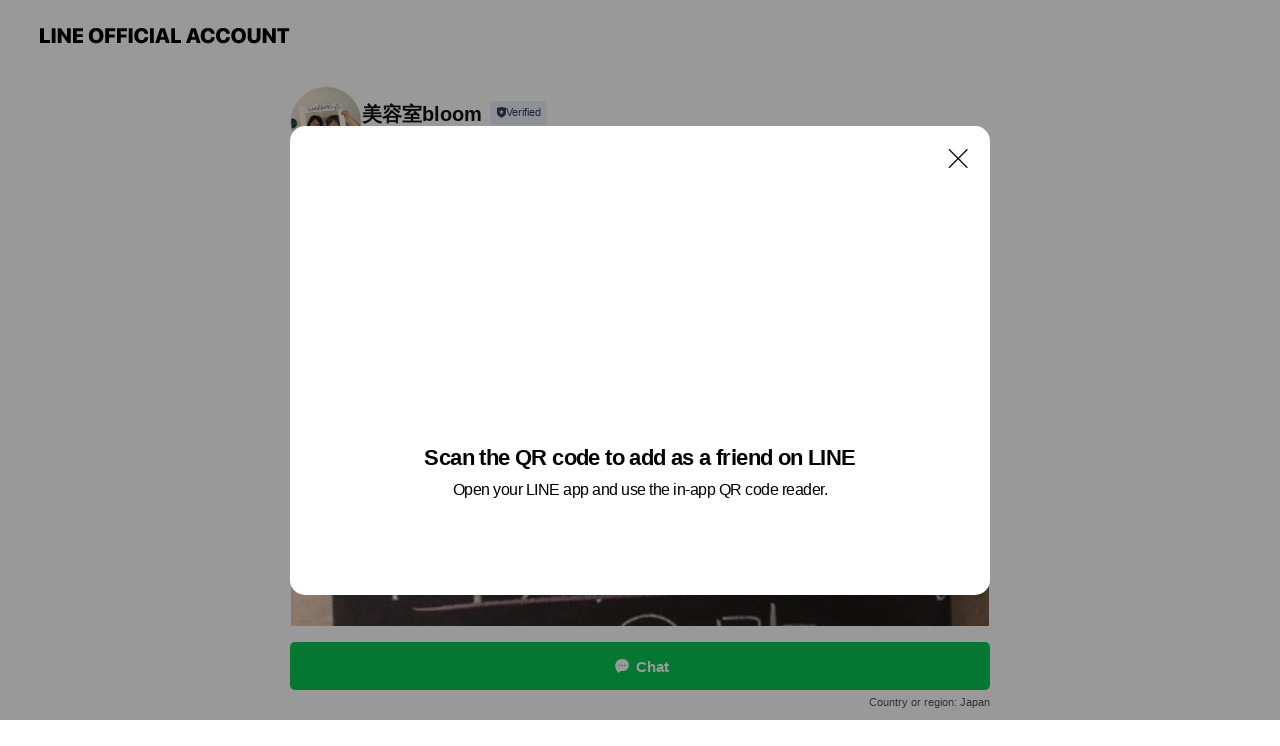

--- FILE ---
content_type: text/html; charset=utf-8
request_url: https://page.line.me/mvc8067n?openQrModal=true
body_size: 16147
content:
<!DOCTYPE html><html lang="en"><script id="oa-script-list" type="application/json">https://page.line-scdn.net/_next/static/chunks/pages/_app-04a59534f1b6ba96.js,https://page.line-scdn.net/_next/static/chunks/pages/%5BsearchId%5D-64515e177c06d1a4.js</script><head><meta charSet="UTF-8"/><meta name="viewport" content="width=device-width,initial-scale=1,minimum-scale=1,maximum-scale=1,user-scalable=no,viewport-fit=cover"/><link rel="apple-touch-icon" sizes="180x180" href="https://page.line-scdn.net/favicons/apple-touch-icon.png"/><link rel="icon" type="image/png" sizes="32x32" href="https://page.line-scdn.net/favicons/favicon-32x32.png"/><link rel="icon" type="image/png" sizes="16x16" href="https://page.line-scdn.net/favicons/favicon-16x16.png&quot;"/><link rel="mask-icon" href="https://page.line-scdn.net/favicons/safari-pinned-tab.svg" color="#4ecd00"/><link rel="shortcut icon" href="https://page.line-scdn.net/favicons/favicon.ico"/><meta name="theme-color" content="#ffffff"/><meta property="og:image" content="https://page-share.line.me//%40mvc8067n/global/og_image.png?ts=1768840185991"/><meta name="twitter:card" content="summary_large_image"/><link rel="stylesheet" href="https://unpkg.com/swiper@6.8.1/swiper-bundle.min.css"/><title>美容室bloom | LINE Official Account</title><meta property="og:title" content="美容室bloom | LINE Official Account"/><meta name="twitter:title" content="美容室bloom | LINE Official Account"/><link rel="canonical" href="https://page.line.me/mvc8067n"/><meta property="line:service_name" content="Official Account"/><meta property="line:sub_title_2" content=" 大阪府堺市堺区宿院町東4-1-6"/><meta name="description" content="美容室bloom&#x27;s LINE official account profile page. Add them as a friend for the latest news."/><link rel="preload" as="image" href="https://voom-obs.line-scdn.net/r/myhome/hex/cj0tNWVqa2JvOTZzdThzdSZzPWpwNyZ0PW0mdT0xOG0zY3BuY28zajAyJmk9OA/w750" media="(max-width: 720px)"/><link rel="preload" as="image" href="https://voom-obs.line-scdn.net/r/myhome/hex/cj0tNWVqa2JvOTZzdThzdSZzPWpwNyZ0PW0mdT0xOG0zY3BuY28zajAyJmk9OA/w960" media="(min-width: 720.1px)"/><meta name="next-head-count" content="20"/><link rel="preload" href="https://page.line-scdn.net/_next/static/css/6c56c7c442f9e637.css" as="style"/><link rel="stylesheet" href="https://page.line-scdn.net/_next/static/css/6c56c7c442f9e637.css" data-n-g=""/><link rel="preload" href="https://page.line-scdn.net/_next/static/css/32cf1b1e6f7e57c2.css" as="style"/><link rel="stylesheet" href="https://page.line-scdn.net/_next/static/css/32cf1b1e6f7e57c2.css" data-n-p=""/><noscript data-n-css=""></noscript><script defer="" nomodule="" src="https://page.line-scdn.net/_next/static/chunks/polyfills-c67a75d1b6f99dc8.js"></script><script src="https://page.line-scdn.net/_next/static/chunks/webpack-130e19885477412b.js" defer=""></script><script src="https://page.line-scdn.net/_next/static/chunks/framework-5d5971fdfab04833.js" defer=""></script><script src="https://page.line-scdn.net/_next/static/chunks/main-05d9c954f502a1b0.js" defer=""></script><script src="https://page.line-scdn.net/_next/static/chunks/e893f787-81841bf25f7a5b4d.js" defer=""></script><script src="https://page.line-scdn.net/_next/static/chunks/fd0ff8c8-d43e8626c80b2f59.js" defer=""></script><script src="https://page.line-scdn.net/_next/static/chunks/518-b33b01654ebc3704.js" defer=""></script><script src="https://page.line-scdn.net/_next/static/chunks/421-6db75eee1ddcc32a.js" defer=""></script><script src="https://page.line-scdn.net/_next/static/chunks/70-2befe84e3601a64e.js" defer=""></script><script src="https://page.line-scdn.net/_next/static/chunks/806-b648e1cb86c8d62b.js" defer=""></script><script src="https://page.line-scdn.net/_next/static/chunks/137-90ab3d3bd63e8e4a.js" defer=""></script><script src="https://page.line-scdn.net/_next/static/chunks/124-b469aeaada29d832.js" defer=""></script><script src="https://page.line-scdn.net/_next/static/chunks/423-d26e88c20d1ad3af.js" defer=""></script><script src="https://page.line-scdn.net/_next/static/chunks/913-0e0576b9d3accdb4.js" defer=""></script><script src="https://page.line-scdn.net/_next/static/chunks/741-3bb2a46e2bff1fe4.js" defer=""></script><script src="https://page.line-scdn.net/_next/static/wbE9r1btNEObkNSy-fn7d/_buildManifest.js" defer=""></script><script src="https://page.line-scdn.net/_next/static/wbE9r1btNEObkNSy-fn7d/_ssgManifest.js" defer=""></script></head><body class=""><div id="__next"><div class="wrap main" style="--profile-button-color:#06c755" data-background="false" data-theme="false" data-js-top="true"><header id="header" class="header header_web"><div class="header_wrap"><span class="header_logo"><svg xmlns="http://www.w3.org/2000/svg" fill="none" viewBox="0 0 250 17" class="header_logo_image" role="img" aria-label="LINE OFFICIAL ACCOUNT" title="LINE OFFICIAL ACCOUNT"><path fill="#000" d="M.118 16V1.204H3.88v11.771h6.121V16zm11.607 0V1.204h3.763V16zm6.009 0V1.204h3.189l5.916 8.541h.072V1.204h3.753V16h-3.158l-5.947-8.634h-.072V16zm15.176 0V1.204h10.14v3.025h-6.377V7.15h5.998v2.83h-5.998v2.994h6.378V16zm23.235.267c-4.491 0-7.3-2.943-7.3-7.66v-.02c0-4.707 2.83-7.65 7.3-7.65 4.502 0 7.311 2.943 7.311 7.65v.02c0 4.717-2.8 7.66-7.311 7.66m0-3.118c2.153 0 3.486-1.763 3.486-4.542v-.02c0-2.8-1.363-4.533-3.486-4.533-2.102 0-3.466 1.723-3.466 4.532v.02c0 2.81 1.354 4.543 3.466 4.543M65.291 16V1.204h10.07v3.025h-6.306v3.373h5.732v2.881h-5.732V16zm11.731 0V1.204h10.07v3.025h-6.307v3.373h5.732v2.881h-5.732V16zm11.73 0V1.204h3.764V16zm12.797.267c-4.44 0-7.198-2.84-7.198-7.67v-.01c0-4.83 2.779-7.65 7.198-7.65 3.866 0 6.542 2.481 6.676 5.793v.103h-3.62l-.021-.154c-.235-1.538-1.312-2.625-3.035-2.625-2.06 0-3.363 1.692-3.363 4.522v.01c0 2.861 1.313 4.563 3.374 4.563 1.63 0 2.789-1.015 3.045-2.666l.02-.112h3.62l-.01.112c-.133 3.312-2.84 5.784-6.686 5.784m8.47-.267V1.204h3.763V16zm5.189 0 4.983-14.796h4.604L129.778 16h-3.947l-.923-3.25h-4.83l-.923 3.25zm7.249-11.577-1.6 5.62h3.271l-1.599-5.62zM131.204 16V1.204h3.763v11.771h6.121V16zm14.868 0 4.983-14.796h4.604L160.643 16h-3.948l-.923-3.25h-4.83L150.02 16zm7.249-11.577-1.599 5.62h3.271l-1.6-5.62zm14.653 11.844c-4.44 0-7.198-2.84-7.198-7.67v-.01c0-4.83 2.779-7.65 7.198-7.65 3.866 0 6.542 2.481 6.675 5.793v.103h-3.619l-.021-.154c-.236-1.538-1.312-2.625-3.035-2.625-2.061 0-3.363 1.692-3.363 4.522v.01c0 2.861 1.312 4.563 3.373 4.563 1.631 0 2.789-1.015 3.046-2.666l.02-.112h3.62l-.01.112c-.134 3.312-2.841 5.784-6.686 5.784m15.258 0c-4.44 0-7.198-2.84-7.198-7.67v-.01c0-4.83 2.778-7.65 7.198-7.65 3.866 0 6.542 2.481 6.675 5.793v.103h-3.619l-.021-.154c-.236-1.538-1.312-2.625-3.035-2.625-2.061 0-3.363 1.692-3.363 4.522v.01c0 2.861 1.312 4.563 3.373 4.563 1.631 0 2.789-1.015 3.046-2.666l.02-.112h3.62l-.011.112c-.133 3.312-2.84 5.784-6.685 5.784m15.36 0c-4.491 0-7.3-2.943-7.3-7.66v-.02c0-4.707 2.83-7.65 7.3-7.65 4.502 0 7.311 2.943 7.311 7.65v.02c0 4.717-2.799 7.66-7.311 7.66m0-3.118c2.154 0 3.487-1.763 3.487-4.542v-.02c0-2.8-1.364-4.533-3.487-4.533-2.102 0-3.466 1.723-3.466 4.532v.02c0 2.81 1.354 4.543 3.466 4.543m15.514 3.118c-3.855 0-6.367-2.184-6.367-5.517V1.204h3.763v9.187c0 1.723.923 2.758 2.615 2.758 1.681 0 2.604-1.035 2.604-2.758V1.204h3.763v9.546c0 3.322-2.491 5.517-6.378 5.517M222.73 16V1.204h3.189l5.916 8.541h.072V1.204h3.753V16h-3.158l-5.947-8.634h-.072V16zm18.611 0V4.229h-4.081V1.204h11.915v3.025h-4.081V16z"></path></svg></span></div></header><div class="container"><div data-intersection-target="profileFace" class="_root_f63qr_2 _modeLiffApp_f63qr_155"><div class="_account_f63qr_11"><div class="_accountHead_f63qr_16"><div class="_accountHeadIcon_f63qr_22"><a class="_accountHeadIconLink_f63qr_31" href="/mvc8067n/profile/img"><div class="_root_19dwp_1"><img class="_thumbnailImage_19dwp_8" src="https://profile.line-scdn.net/0hgbkgn5dPOE1WHhdyr7xHGmpbNiAhMD4FLihwIyYeY3srLX0baH50LyMZZnR4fnwTOSp3KndMY3R8/preview" alt="Show profile photo" width="70" height="70"/></div></a></div><div class="_accountHeadContents_f63qr_34"><h1 class="_accountHeadTitle_f63qr_37"><span class="_accountHeadTitleText_f63qr_51">美容室bloom</span><button type="button" class="_accountHeadBadge_f63qr_54" aria-label="Show account info"><span class="_root_4p75h_1 _typeCertified_4p75h_20"><span class="_icon_4p75h_17"><span role="img" aria-label="Verification status" class="la labs _iconImage_4p75h_17" style="width:11px;aspect-ratio:1;display:inline-grid;place-items:stretch"><svg xmlns="http://www.w3.org/2000/svg" data-laicon-version="10.2" viewBox="0 0 20 20" fill="currentColor"><g transform="translate(-2 -2)"><path d="M12 2.5c-3.7 0-6.7.7-7.8 1-.3.2-.5.5-.5.8v8.9c0 3.2 4.2 6.3 8 8.2.1 0 .2.1.3.1s.2 0 .3-.1c3.9-1.9 8-5 8-8.2V4.3c0-.3-.2-.6-.5-.7-1.1-.3-4.1-1.1-7.8-1.1zm0 4.2 1.2 2.7 2.7.3-1.9 2 .4 2.8-2.4-1.2-2.4 1.3.4-2.8-1.9-2 2.7-.3L12 6.7z"/></g></svg></span></span><span class="_label_4p75h_42">Verified</span></span></button></h1><div class="_accountHeadSubTexts_f63qr_58"><p class="_accountHeadSubText_f63qr_58">Friends<!-- --> <!-- -->190</p></div></div></div><div class="_accountInfo_f63qr_73"><p class="_accountInfoText_f63qr_85">こんにちは</p><p class="_accountInfoText_f63qr_85">火～日、祝　9：00～18：00 </p><p><a class="_accountInfoWebsiteLink_f63qr_137" href="http://www.blooming-always.com/"><span class="_accountInfoWebsiteUrl_f63qr_141">www.blooming-always.com/</span><span class="_accountInfoWebsiteCount_f63qr_147">1 other items</span></a></p></div><div class="_actionButtons_f63qr_152"><div><div class="_root_1nhde_1"><button type="button" class="_button_1nhde_9"><span class="_icon_1nhde_31"><span role="img" class="la lar" style="width:14px;aspect-ratio:1;display:inline-grid;place-items:stretch"><svg xmlns="http://www.w3.org/2000/svg" data-laicon-version="15.0" viewBox="0 0 20 20" fill="currentColor"><g transform="translate(-2 -2)"><path d="M11.8722 10.2255a.9.9 0 1 0 0 1.8.9.9 0 0 0 0-1.8Zm-3.5386 0a.9.9 0 1 0 0 1.8.9.9 0 0 0 0-1.8Zm7.0767 0a.9.9 0 1 0 0 1.8.9.9 0 0 0 0-1.8Z"/><path d="M6.5966 6.374c-1.256 1.2676-1.988 3.1338-1.988 5.5207 0 2.8387 1.6621 5.3506 2.8876 6.8107.6247-.8619 1.6496-1.7438 3.2265-1.7444h.0015l2.2892-.0098h.0028c3.4682 0 6.2909-2.8223 6.2909-6.2904 0-1.9386-.7072-3.4895-1.9291-4.5632C16.1475 5.0163 14.3376 4.37 12.0582 4.37c-2.3602 0-4.2063.7369-5.4616 2.004Zm-.9235-.915C7.2185 3.8991 9.4223 3.07 12.0582 3.07c2.5189 0 4.6585.7159 6.1779 2.051 1.5279 1.3427 2.371 3.2622 2.371 5.5398 0 4.1857-3.4041 7.5896-7.5894 7.5904h-.0015l-2.2892.0098h-.0028c-1.33 0-2.114.9634-2.5516 1.8265l-.4192.8269-.6345-.676c-1.2252-1.3055-3.8103-4.4963-3.8103-8.3437 0-2.6555.8198-4.8767 2.3645-6.4358Z"/></g></svg></span></span><span class="_label_1nhde_14">Chat</span></button></div><div class="_root_1nhde_1"><a role="button" href="https://line.me/R/home/public/main?id=mvc8067n&amp;utm_source=businessprofile&amp;utm_medium=action_btn" class="_button_1nhde_9"><span class="_icon_1nhde_31"><span role="img" class="la lar" style="width:14px;aspect-ratio:1;display:inline-grid;place-items:stretch"><svg xmlns="http://www.w3.org/2000/svg" data-laicon-version="15.0" viewBox="0 0 20 20" fill="currentColor"><g transform="translate(-2 -2)"><path d="M6.0001 4.5104a.35.35 0 0 0-.35.35v14.2792a.35.35 0 0 0 .35.35h12a.35.35 0 0 0 .35-.35V4.8604a.35.35 0 0 0-.35-.35h-12Zm-1.65.35c0-.9112.7387-1.65 1.65-1.65h12c.9113 0 1.65.7388 1.65 1.65v14.2792c0 .9113-.7387 1.65-1.65 1.65h-12c-.9113 0-1.65-.7387-1.65-1.65V4.8604Z"/><path d="M15.0534 12.65H8.9468v-1.3h6.1066v1.3Zm0-3.3413H8.9468v-1.3h6.1066v1.3Zm0 6.6827H8.9468v-1.3h6.1066v1.3Z"/></g></svg></span></span><span class="_label_1nhde_14">Posts</span></a></div><div class="_root_1nhde_1"><button type="button" class="_button_1nhde_9"><span class="_icon_1nhde_31"><span role="img" class="la lar" style="width:14px;aspect-ratio:1;display:inline-grid;place-items:stretch"><svg xmlns="http://www.w3.org/2000/svg" data-laicon-version="15.0" viewBox="0 0 20 20" fill="currentColor"><g transform="translate(-2 -2)"><path d="m7.2948 4.362 2.555 2.888a.137.137 0 0 1-.005.188l-1.771 1.771a.723.723 0 0 0-.183.316.8889.8889 0 0 0-.031.215 1.42 1.42 0 0 0 .038.351c.052.23.16.51.333.836.348.654.995 1.551 2.143 2.699 1.148 1.148 2.045 1.795 2.7 2.144.325.173.605.28.835.332.113.025.233.042.351.038a.8881.8881 0 0 0 .215-.031.7244.7244 0 0 0 .316-.183l1.771-1.772a.1367.1367 0 0 1 .188-.005l2.889 2.556a.9241.9241 0 0 1 .04 1.346l-1.5 1.5c-.11.11-.4.28-.93.358-.516.076-1.21.058-2.06-.153-1.7-.422-4.002-1.608-6.67-4.276-2.667-2.667-3.853-4.97-4.275-6.668-.21-.851-.23-1.545-.153-2.06.079-.53.248-.821.358-.93l1.5-1.501a.9239.9239 0 0 1 1.346.04v.001Zm.973-.862a2.224 2.224 0 0 0-3.238-.099l-1.5 1.5c-.376.377-.623.97-.725 1.66-.104.707-.068 1.573.178 2.564.492 1.982 1.827 4.484 4.618 7.274 2.79 2.791 5.292 4.126 7.275 4.618.99.246 1.856.282 2.563.178.69-.102 1.283-.349 1.66-.725l1.5-1.5a2.2247 2.2247 0 0 0 .4408-2.5167 2.2252 2.2252 0 0 0-.5398-.7213l-2.889-2.557a1.4369 1.4369 0 0 0-1.968.06l-1.565 1.565a2.7941 2.7941 0 0 1-.393-.177c-.509-.27-1.305-.828-2.392-1.915-1.087-1.088-1.644-1.883-1.915-2.392a2.6894 2.6894 0 0 1-.177-.393l1.564-1.565c.537-.537.563-1.4.06-1.968L8.2678 3.5Z"/></g></svg></span></span><span class="_label_1nhde_14">Call</span></button></div></div></div></div></div><div class="content"><div class="ldsg-tab plugin_tab" data-flexible="flexible" style="--tab-indicator-position:0px;--tab-indicator-width:0px" id="tablist"><div class="tab-content"><div class="tab-content-inner"><div class="tab-list" role="tablist"><a aria-selected="true" role="tab" class="tab-list-item" tabindex="0"><span class="text">Mixed media feed</span></a><a aria-selected="false" role="tab" class="tab-list-item"><span class="text">アカウント紹介</span></a><a aria-selected="false" role="tab" class="tab-list-item"><span class="text">Basic info</span></a><a aria-selected="false" role="tab" class="tab-list-item"><span class="text">You might like</span></a></div><div class="tab-indicator"></div></div></div></div><section class="section media_seemore" id="plugin-media-225162000702702" data-js-plugin="media"><h2 class="title_section" data-testid="plugin-header"><span class="title">Mixed media feed</span></h2><div class="photo_plugin"><div class="photo_item"><a data-testid="link-with-next" href="/mvc8067n/media/225162000702702/item/1149843372207067300"><picture class="picture"><source media="(min-width: 360px)" srcSet="https://voom-obs.line-scdn.net/r/myhome/hex/cj0tNWVqa2JvOTZzdThzdSZzPWpwNyZ0PW0mdT0xOG0zY3BuY28zajAyJmk9OA/w960?0"/><img class="image" alt="" src="https://voom-obs.line-scdn.net/r/myhome/hex/cj0tNWVqa2JvOTZzdThzdSZzPWpwNyZ0PW0mdT0xOG0zY3BuY28zajAyJmk9OA/w750?0"/></picture></a></div><div class="photo_item"><a data-testid="link-with-next" href="/mvc8067n/media/225162000702702/item/1141517883907066800"><picture class="picture"><img class="image" alt=""/></picture></a></div></div></section><section class="section section_text" id="plugin-signboard-77909034418292" data-js-plugin="signboard"><h2 class="title_section" data-testid="plugin-header"><span class="title">アカウント紹介</span></h2><div class="text_plugin"><div class="text_plugin_desc"><div class="text_area"><p class="text">bloomという言葉には「お花が咲く」という意味があります。 女性である以上いつまでも心にお花を咲かせてほしい… という気持ちをこめてこの名前を付けました。 年齢を積み重ね、さまざまな経験もされてらっしゃる世代のお客様のために、簡単できれいに、 可愛く決まるスタイルの提案やアンチエイジングケアにに力を入れていくつもりでございます。 よろしくおねがいいたします。　　　　　　　　　　　　　　　　 　 　 ｂｌｏｏｍ　　TOMO    ４席以下の小型サロン/駐車場あり/ロング料金なし/ヘアセット/着付け/朝１０時前でも受付OK/ドリンクサービスあり/女性スタッフが多い/キッズスペースあり/DVDが観られる/お子さま同伴可 </p></div></div></div></section><section class="section section_coupon" id="plugin-coupon-82378063304825" data-js-plugin="coupon"></section><section class="section section_shopcard" id="plugin-reward-card-82378063304826" data-js-plugin="rewardCard"></section><section class="section section_info" id="plugin-information-78804" data-js-plugin="information"><h2 class="title_section" data-testid="plugin-header"><span class="title">Basic info</span></h2><div class="basic_info_item info_time is-solo"><i class="icon"><svg width="19" height="19" viewBox="0 0 19 19" fill="none" xmlns="http://www.w3.org/2000/svg"><path fill-rule="evenodd" clip-rule="evenodd" d="M9.5 2.177a7.323 7.323 0 100 14.646 7.323 7.323 0 000-14.646zm0 1.03a6.294 6.294 0 110 12.587 6.294 6.294 0 010-12.588zm.514 5.996v-3.73H8.985v4.324l2.79 1.612.515-.892-2.276-1.314z" fill="#000"></path></svg></i><p class="memo">火～日、祝　9：00～18：00 </p></div><div class="basic_info_item info_tel is_selectable"><i class="icon"><svg width="19" height="19" viewBox="0 0 19 19" fill="none" xmlns="http://www.w3.org/2000/svg"><path fill-rule="evenodd" clip-rule="evenodd" d="M2.816 3.858L4.004 2.67a1.76 1.76 0 012.564.079l2.024 2.286a1.14 1.14 0 01-.048 1.559L7.306 7.832l.014.04c.02.052.045.11.075.173l.051.1c.266.499.762 1.137 1.517 1.892.754.755 1.393 1.25 1.893 1.516.103.055.194.097.271.126l.04.014 1.239-1.238a1.138 1.138 0 011.465-.121l.093.074 2.287 2.024a1.76 1.76 0 01.078 2.563l-1.188 1.188c-1.477 1.478-5.367.513-9.102-3.222-3.735-3.735-4.7-7.625-3.223-9.103zm5.005 1.86L5.797 3.43a.731.731 0 00-1.065-.033L3.544 4.586c-.31.31-.445 1.226-.162 2.367.393 1.582 1.49 3.386 3.385 5.28 1.894 1.894 3.697 2.992 5.28 3.384 1.14.284 2.057.148 2.367-.162l1.187-1.187a.731.731 0 00-.032-1.065l-2.287-2.024a.109.109 0 00-.148.004l-1.403 1.402c-.517.518-1.887-.21-3.496-1.82l-.158-.16c-1.499-1.54-2.164-2.837-1.663-3.337l1.402-1.402a.108.108 0 00.005-.149z" fill="#000"></path></svg></i><a class="link" href="#"><span>072-224-1587</span></a></div><div class="basic_info_item info_url is_selectable"><i class="icon"><svg width="19" height="19" viewBox="0 0 19 19" fill="none" xmlns="http://www.w3.org/2000/svg"><path fill-rule="evenodd" clip-rule="evenodd" d="M9.5 2.18a7.32 7.32 0 100 14.64 7.32 7.32 0 000-14.64zM3.452 7.766A6.294 6.294 0 003.21 9.5c0 .602.084 1.184.242 1.736H6.32A17.222 17.222 0 016.234 9.5c0-.597.03-1.178.086-1.735H3.452zm.396-1.029H6.46c.224-1.303.607-2.422 1.11-3.225a6.309 6.309 0 00-3.722 3.225zm3.51 1.03a15.745 15.745 0 000 3.47h4.284a15.749 15.749 0 000-3.47H7.358zm4.131-1.03H7.511C7.903 4.64 8.707 3.21 9.5 3.21c.793 0 1.597 1.43 1.99 3.526zm1.19 1.03a17.21 17.21 0 010 3.47h2.869A6.292 6.292 0 0015.79 9.5c0-.602-.084-1.184-.242-1.735H12.68zm2.473-1.03H12.54c-.224-1.303-.607-2.422-1.11-3.225a6.308 6.308 0 013.722 3.225zM7.57 15.489a6.309 6.309 0 01-3.722-3.224H6.46c.224 1.303.607 2.421 1.11 3.224zm1.929.301c-.793 0-1.596-1.43-1.99-3.525h3.98c-.394 2.095-1.197 3.525-1.99 3.525zm1.93-.301c.503-.803.886-1.921 1.11-3.224h2.612a6.309 6.309 0 01-3.723 3.224z" fill="#000"></path></svg></i><a class="account_info_website_link" href="http://www.blooming-always.com/"><span class="account_info_website_url">www.blooming-always.com/</span><span class="account_info_website_count">1 other items</span></a></div><div class="basic_info_item info_facility"><i class="icon"><svg width="19" height="19" viewBox="0 0 19 19" fill="none" xmlns="http://www.w3.org/2000/svg"><path fill-rule="evenodd" clip-rule="evenodd" d="M9.5 2.178a7.322 7.322 0 100 14.644 7.322 7.322 0 000-14.644zm0 1.03a6.293 6.293 0 110 12.585 6.293 6.293 0 010-12.586zm.515 2.791v4.413h-1.03V5.999h1.03zm-.51 5.651a.66.66 0 100 1.321.66.66 0 000-1.321z" fill="#000"></path></svg></i>Parking available</div><div class="basic_info_item place_map" data-js-access="true"><div class="map_area"><a target="_blank" rel="noopener" href="https://www.google.com/maps/search/?api=1&amp;query=34.575194%2C135.471598"><img src="https://maps.googleapis.com/maps/api/staticmap?key=AIzaSyCmbTfxB3uMZpzVX9NYKqByC1RRi2jIjf0&amp;channel=Line_Account&amp;scale=2&amp;size=400x200&amp;center=34.57529400000001%2C135.471598&amp;markers=scale%3A2%7Cicon%3Ahttps%3A%2F%2Fpage.line-scdn.net%2F_%2Fimages%2FmapPin.v1.png%7C34.575194%2C135.471598&amp;language=en&amp;region=&amp;signature=Aq0srMzZjd7X85IIQVEPKyw_8OE%3D" alt=""/></a></div><div class="map_text"><i class="icon"><svg width="19" height="19" viewBox="0 0 19 19" fill="none" xmlns="http://www.w3.org/2000/svg"><path fill-rule="evenodd" clip-rule="evenodd" d="M9.731 1.864l-.23-.004a6.308 6.308 0 00-4.853 2.266c-2.155 2.565-1.9 6.433.515 8.857a210.37 210.37 0 013.774 3.911.772.772 0 001.13 0l.942-.996a182.663 182.663 0 012.829-2.916c2.413-2.422 2.67-6.29.515-8.855a6.308 6.308 0 00-4.622-2.263zm-.23 1.026a5.28 5.28 0 014.064 1.9c1.805 2.147 1.588 5.413-.456 7.466l-.452.456a209.82 209.82 0 00-2.87 2.98l-.285.3-1.247-1.31a176.87 176.87 0 00-2.363-2.425c-2.045-2.053-2.261-5.32-.456-7.468a5.28 5.28 0 014.064-1.9zm0 3.289a2.004 2.004 0 100 4.008 2.004 2.004 0 000-4.008zm0 1.029a.975.975 0 110 1.95.975.975 0 010-1.95z" fill="#000"></path></svg></i><div class="map_title_area"><strong class="map_title"> 大阪府堺市堺区宿院町東4-1-6</strong><button type="button" class="button_copy" aria-label="Copy"><i class="icon_copy"><svg width="16" height="16" xmlns="http://www.w3.org/2000/svg" data-laicon-version="15" viewBox="0 0 24 24"><path d="M3.2 3.05a.65.65 0 01.65-.65h12.99a.65.65 0 01.65.65V6.5h-1.3V3.7H4.5v13.28H7v1.3H3.85a.65.65 0 01-.65-.65V3.05z"></path><path d="M6.52 6.36a.65.65 0 01.65-.65h12.98a.65.65 0 01.65.65V17.5l-4.1 4.1H7.17a.65.65 0 01-.65-.65V6.36zm1.3.65V20.3h8.34l3.34-3.34V7.01H7.82z"></path><path d="M14.13 10.19H9.6v-1.3h4.53v1.3zm0 2.2H9.6v-1.3h4.53v1.3zm1.27 3.81h5.4v1.3h-4.1v4.1h-1.3v-5.4z"></path></svg></i></button></div><div class="map_address">南海高野線　堺東駅から徒歩10分</div></div></div></section><section class="section section_recommend" id="plugin-recommendation-RecommendationPlugin" data-js-plugin="recommendation"><a target="_self" rel="noopener" href="https://liff.line.me/1654867680-wGKa63aV/?utm_source=oaprofile&amp;utm_medium=recommend" class="link"><h2 class="title_section" data-testid="plugin-header"><span class="title">You might like</span><span class="text_more">See more</span></h2></a><section class="RecommendationPlugin_subSection__nWfpQ"><h3 class="RecommendationPlugin_subTitle__EGDML">Accounts others are viewing</h3><div class="swiper-container"><div class="swiper-wrapper"><div class="swiper-slide"><div class="recommend_list"><div class="recommend_item" id="recommend-item-1"><a target="_self" rel="noopener" href="https://page.line.me/kbs5956m?openerPlatform=liff&amp;openerKey=profileRecommend" class="link"><div class="thumb"><img src="https://profile.line-scdn.net/0hUqKl1VCcCl52FRVicE11CUpQBDMBOwwWDnBAMAFGAWdbdUsPTyFFMFUSVGleJ0QOQnJGMABFUmwL/preview" class="image" alt=""/></div><div class="info"><strong class="info_name"><i class="icon_certified"></i>湘南美容クリニック</strong><div class="info_detail"><span class="friend">3,197,212 friends</span></div></div></a></div><div class="recommend_item" id="recommend-item-2"><a target="_self" rel="noopener" href="https://page.line.me/704ldfld?openerPlatform=liff&amp;openerKey=profileRecommend" class="link"><div class="thumb"><img src="https://profile.line-scdn.net/0hRtgfVEpmDVtaHx_SMddyDGZaAzYtMQsTIipKOixLBm51ekhfYnFLPXsfBGtyLB5aNH5Ab3lKAz9x/preview" class="image" alt=""/></div><div class="info"><strong class="info_name"><i class="icon_certified"></i>メンズクリア</strong><div class="info_detail"><span class="friend">252,005 friends</span></div></div></a></div><div class="recommend_item" id="recommend-item-3"><a target="_self" rel="noopener" href="https://page.line.me/hdb4631s?openerPlatform=liff&amp;openerKey=profileRecommend" class="link"><div class="thumb"><img src="https://profile.line-scdn.net/0hPkJEsFezD0R3PCIIIjdwE0t5ASkAEgkMD1oVIVA7USFaWEARS15FcltoUnMPXhpHSlxJJ1I0AnNT/preview" class="image" alt=""/></div><div class="info"><strong class="info_name"><i class="icon_certified"></i>品川スキンクリニック</strong><div class="info_detail"><span class="friend">449,779 friends</span></div><div class="common_label"><strong class="label"><i class="icon"><svg width="12" height="12" viewBox="0 0 12 12" fill="none" xmlns="http://www.w3.org/2000/svg"><path fill-rule="evenodd" clip-rule="evenodd" d="M1.675 2.925v6.033h.926l.923-.923.923.923h5.878V2.925H4.447l-.923.923-.923-.923h-.926zm-.85-.154c0-.384.312-.696.696-.696h1.432l.571.571.572-.571h6.383c.385 0 .696.312.696.696v6.341a.696.696 0 01-.696.696H4.096l-.572-.571-.571.571H1.52a.696.696 0 01-.696-.696V2.771z" fill="#777"></path><path fill-rule="evenodd" clip-rule="evenodd" d="M3.025 4.909v-.65h1v.65h-1zm0 1.357v-.65h1v.65h-1zm0 1.358v-.65h1v.65h-1z" fill="#777"></path></svg></i><span class="text">Coupons</span></strong><strong class="label"><i class="icon"><svg width="13" height="12" viewBox="0 0 13 12" fill="none" xmlns="http://www.w3.org/2000/svg"><path fill-rule="evenodd" clip-rule="evenodd" d="M11.1 2.14H2.7a.576.576 0 00-.575.576v6.568c0 .317.258.575.575.575h8.4a.576.576 0 00.575-.575V2.716a.576.576 0 00-.575-.575zm-.076 2.407V9.21h-8.25V4.547h8.25zm0-.65V2.791h-8.25v1.106h8.25z" fill="#777"></path><path d="M11.024 9.209v.1h.1v-.1h-.1zm0-4.662h.1v-.1h-.1v.1zM2.774 9.21h-.1v.1h.1v-.1zm0-4.662v-.1h-.1v.1h.1zm8.25-.65v.1h.1v-.1h-.1zm0-1.106h.1v-.1h-.1v.1zm-8.25 0v-.1h-.1v.1h.1zm0 1.106h-.1v.1h.1v-.1zM2.7 2.241h8.4v-.2H2.7v.2zm-.475.475c0-.262.213-.475.475-.475v-.2a.676.676 0 00-.675.675h.2zm0 6.568V2.716h-.2v6.568h.2zm.475.475a.476.476 0 01-.475-.475h-.2c0 .372.303.675.675.675v-.2zm8.4 0H2.7v.2h8.4v-.2zm.475-.475a.476.476 0 01-.475.475v.2a.676.676 0 00.675-.675h-.2zm0-6.568v6.568h.2V2.716h-.2zM11.1 2.24c.262 0 .475.213.475.475h.2a.676.676 0 00-.675-.675v.2zm.024 6.968V4.547h-.2V9.21h.2zm-8.35.1h8.25v-.2h-8.25v.2zm-.1-4.762V9.21h.2V4.547h-.2zm8.35-.1h-8.25v.2h8.25v-.2zm.1-.55V2.791h-.2v1.106h.2zm-.1-1.206h-8.25v.2h8.25v-.2zm-8.35.1v1.106h.2V2.791h-.2zm.1 1.206h8.25v-.2h-8.25v.2zm6.467 2.227l-.296.853-.904.019.72.545-.261.865.741-.516.742.516-.262-.865.72-.545-.903-.019-.297-.853z" fill="#777"></path></svg></i><span class="text">Reward card</span></strong></div></div></a></div></div></div><div class="swiper-slide"><div class="recommend_list"><div class="recommend_item" id="recommend-item-4"><a target="_self" rel="noopener" href="https://page.line.me/803mybgq?openerPlatform=liff&amp;openerKey=profileRecommend" class="link"><div class="thumb"><img src="https://profile.line-scdn.net/0hIxLOArvxFldxNgQa9LRpAE1zGDoGGBAfCQMNNwQyHWcOU1gHSFlYNFRmSzddBlgCH1QKMQFhH2ZU/preview" class="image" alt=""/></div><div class="info"><strong class="info_name"><i class="icon_certified"></i>エレガンス コスメティックス</strong><div class="info_detail"><span class="friend">41,415 friends</span></div></div></a></div><div class="recommend_item" id="recommend-item-5"><a target="_self" rel="noopener" href="https://page.line.me/oyc1832n?openerPlatform=liff&amp;openerKey=profileRecommend" class="link"><div class="thumb"><img src="https://profile.line-scdn.net/0h5U5kcpKTanoIEkc2XTAVLTRXZBd_PGwycHwnFX1GMRglcn8tZHwlT3pCY0ksdS8oYH1wS3hHNkgt/preview" class="image" alt=""/></div><div class="info"><strong class="info_name"><i class="icon_certified"></i>品川美容外科</strong><div class="info_detail"><span class="friend">631,348 friends</span></div><div class="common_label"><strong class="label"><i class="icon"><svg width="12" height="12" viewBox="0 0 12 12" fill="none" xmlns="http://www.w3.org/2000/svg"><path fill-rule="evenodd" clip-rule="evenodd" d="M1.675 2.925v6.033h.926l.923-.923.923.923h5.878V2.925H4.447l-.923.923-.923-.923h-.926zm-.85-.154c0-.384.312-.696.696-.696h1.432l.571.571.572-.571h6.383c.385 0 .696.312.696.696v6.341a.696.696 0 01-.696.696H4.096l-.572-.571-.571.571H1.52a.696.696 0 01-.696-.696V2.771z" fill="#777"></path><path fill-rule="evenodd" clip-rule="evenodd" d="M3.025 4.909v-.65h1v.65h-1zm0 1.357v-.65h1v.65h-1zm0 1.358v-.65h1v.65h-1z" fill="#777"></path></svg></i><span class="text">Coupons</span></strong><strong class="label"><i class="icon"><svg width="13" height="12" viewBox="0 0 13 12" fill="none" xmlns="http://www.w3.org/2000/svg"><path fill-rule="evenodd" clip-rule="evenodd" d="M11.1 2.14H2.7a.576.576 0 00-.575.576v6.568c0 .317.258.575.575.575h8.4a.576.576 0 00.575-.575V2.716a.576.576 0 00-.575-.575zm-.076 2.407V9.21h-8.25V4.547h8.25zm0-.65V2.791h-8.25v1.106h8.25z" fill="#777"></path><path d="M11.024 9.209v.1h.1v-.1h-.1zm0-4.662h.1v-.1h-.1v.1zM2.774 9.21h-.1v.1h.1v-.1zm0-4.662v-.1h-.1v.1h.1zm8.25-.65v.1h.1v-.1h-.1zm0-1.106h.1v-.1h-.1v.1zm-8.25 0v-.1h-.1v.1h.1zm0 1.106h-.1v.1h.1v-.1zM2.7 2.241h8.4v-.2H2.7v.2zm-.475.475c0-.262.213-.475.475-.475v-.2a.676.676 0 00-.675.675h.2zm0 6.568V2.716h-.2v6.568h.2zm.475.475a.476.476 0 01-.475-.475h-.2c0 .372.303.675.675.675v-.2zm8.4 0H2.7v.2h8.4v-.2zm.475-.475a.476.476 0 01-.475.475v.2a.676.676 0 00.675-.675h-.2zm0-6.568v6.568h.2V2.716h-.2zM11.1 2.24c.262 0 .475.213.475.475h.2a.676.676 0 00-.675-.675v.2zm.024 6.968V4.547h-.2V9.21h.2zm-8.35.1h8.25v-.2h-8.25v.2zm-.1-4.762V9.21h.2V4.547h-.2zm8.35-.1h-8.25v.2h8.25v-.2zm.1-.55V2.791h-.2v1.106h.2zm-.1-1.206h-8.25v.2h8.25v-.2zm-8.35.1v1.106h.2V2.791h-.2zm.1 1.206h8.25v-.2h-8.25v.2zm6.467 2.227l-.296.853-.904.019.72.545-.261.865.741-.516.742.516-.262-.865.72-.545-.903-.019-.297-.853z" fill="#777"></path></svg></i><span class="text">Reward card</span></strong></div></div></a></div><div class="recommend_item" id="recommend-item-6"><a target="_self" rel="noopener" href="https://page.line.me/179qcvzd?openerPlatform=liff&amp;openerKey=profileRecommend" class="link"><div class="thumb"><img src="https://profile.line-scdn.net/0hxlqHKhyqJ0NMMQ8VeatYFHB0KS47HyELNF5oIm04cSNgVmJCJFVgJT5mcCBmCGkWd15scm1heXAx/preview" class="image" alt=""/></div><div class="info"><strong class="info_name"><i class="icon_certified"></i>Magenta～マゼンタ～愛らんど</strong><div class="info_detail"><span class="friend">180 friends</span></div></div></a></div></div></div><div class="swiper-slide"><div class="recommend_list"><div class="recommend_item" id="recommend-item-7"><a target="_self" rel="noopener" href="https://page.line.me/riz8674h?openerPlatform=liff&amp;openerKey=profileRecommend" class="link"><div class="thumb"><img src="https://profile.line-scdn.net/0hfHco_UMVOWdeFhFkjVpGMGJTNwopOD8vJnF3UnJCYVYkc38wa3N-BygRZF8gJn1iY3lyUnMTZFQj/preview" class="image" alt=""/></div><div class="info"><strong class="info_name"><i class="icon_certified"></i>＠ＷＩＳＨ</strong><div class="info_detail"><span class="friend">951 friends</span></div><div class="common_label"><strong class="label"><i class="icon"><svg width="12" height="12" viewBox="0 0 12 12" fill="none" xmlns="http://www.w3.org/2000/svg"><path fill-rule="evenodd" clip-rule="evenodd" d="M1.675 2.925v6.033h.926l.923-.923.923.923h5.878V2.925H4.447l-.923.923-.923-.923h-.926zm-.85-.154c0-.384.312-.696.696-.696h1.432l.571.571.572-.571h6.383c.385 0 .696.312.696.696v6.341a.696.696 0 01-.696.696H4.096l-.572-.571-.571.571H1.52a.696.696 0 01-.696-.696V2.771z" fill="#777"></path><path fill-rule="evenodd" clip-rule="evenodd" d="M3.025 4.909v-.65h1v.65h-1zm0 1.357v-.65h1v.65h-1zm0 1.358v-.65h1v.65h-1z" fill="#777"></path></svg></i><span class="text">Coupons</span></strong><strong class="label"><i class="icon"><svg width="13" height="12" viewBox="0 0 13 12" fill="none" xmlns="http://www.w3.org/2000/svg"><path fill-rule="evenodd" clip-rule="evenodd" d="M11.1 2.14H2.7a.576.576 0 00-.575.576v6.568c0 .317.258.575.575.575h8.4a.576.576 0 00.575-.575V2.716a.576.576 0 00-.575-.575zm-.076 2.407V9.21h-8.25V4.547h8.25zm0-.65V2.791h-8.25v1.106h8.25z" fill="#777"></path><path d="M11.024 9.209v.1h.1v-.1h-.1zm0-4.662h.1v-.1h-.1v.1zM2.774 9.21h-.1v.1h.1v-.1zm0-4.662v-.1h-.1v.1h.1zm8.25-.65v.1h.1v-.1h-.1zm0-1.106h.1v-.1h-.1v.1zm-8.25 0v-.1h-.1v.1h.1zm0 1.106h-.1v.1h.1v-.1zM2.7 2.241h8.4v-.2H2.7v.2zm-.475.475c0-.262.213-.475.475-.475v-.2a.676.676 0 00-.675.675h.2zm0 6.568V2.716h-.2v6.568h.2zm.475.475a.476.476 0 01-.475-.475h-.2c0 .372.303.675.675.675v-.2zm8.4 0H2.7v.2h8.4v-.2zm.475-.475a.476.476 0 01-.475.475v.2a.676.676 0 00.675-.675h-.2zm0-6.568v6.568h.2V2.716h-.2zM11.1 2.24c.262 0 .475.213.475.475h.2a.676.676 0 00-.675-.675v.2zm.024 6.968V4.547h-.2V9.21h.2zm-8.35.1h8.25v-.2h-8.25v.2zm-.1-4.762V9.21h.2V4.547h-.2zm8.35-.1h-8.25v.2h8.25v-.2zm.1-.55V2.791h-.2v1.106h.2zm-.1-1.206h-8.25v.2h8.25v-.2zm-8.35.1v1.106h.2V2.791h-.2zm.1 1.206h8.25v-.2h-8.25v.2zm6.467 2.227l-.296.853-.904.019.72.545-.261.865.741-.516.742.516-.262-.865.72-.545-.903-.019-.297-.853z" fill="#777"></path></svg></i><span class="text">Reward card</span></strong></div></div></a></div><div class="recommend_item" id="recommend-item-8"><a target="_self" rel="noopener" href="https://page.line.me/eaz4589c?openerPlatform=liff&amp;openerKey=profileRecommend" class="link"><div class="thumb"><img src="https://profile.line-scdn.net/0hR381IqV1DRwFSCFr0SNySzkNA3FyZgtUfXpCc3cfUCx_f0lManpFeyMcAC4ucR8ZaytDLiRNBn8v/preview" class="image" alt=""/></div><div class="info"><strong class="info_name"><i class="icon_certified"></i>ケイティーアート</strong><div class="info_detail"><span class="friend">238 friends</span></div><div class="common_label"><strong class="label"><i class="icon"><svg width="12" height="12" viewBox="0 0 12 12" fill="none" xmlns="http://www.w3.org/2000/svg"><path fill-rule="evenodd" clip-rule="evenodd" d="M1.675 2.925v6.033h.926l.923-.923.923.923h5.878V2.925H4.447l-.923.923-.923-.923h-.926zm-.85-.154c0-.384.312-.696.696-.696h1.432l.571.571.572-.571h6.383c.385 0 .696.312.696.696v6.341a.696.696 0 01-.696.696H4.096l-.572-.571-.571.571H1.52a.696.696 0 01-.696-.696V2.771z" fill="#777"></path><path fill-rule="evenodd" clip-rule="evenodd" d="M3.025 4.909v-.65h1v.65h-1zm0 1.357v-.65h1v.65h-1zm0 1.358v-.65h1v.65h-1z" fill="#777"></path></svg></i><span class="text">Coupons</span></strong><strong class="label"><i class="icon"><svg width="13" height="12" viewBox="0 0 13 12" fill="none" xmlns="http://www.w3.org/2000/svg"><path fill-rule="evenodd" clip-rule="evenodd" d="M11.1 2.14H2.7a.576.576 0 00-.575.576v6.568c0 .317.258.575.575.575h8.4a.576.576 0 00.575-.575V2.716a.576.576 0 00-.575-.575zm-.076 2.407V9.21h-8.25V4.547h8.25zm0-.65V2.791h-8.25v1.106h8.25z" fill="#777"></path><path d="M11.024 9.209v.1h.1v-.1h-.1zm0-4.662h.1v-.1h-.1v.1zM2.774 9.21h-.1v.1h.1v-.1zm0-4.662v-.1h-.1v.1h.1zm8.25-.65v.1h.1v-.1h-.1zm0-1.106h.1v-.1h-.1v.1zm-8.25 0v-.1h-.1v.1h.1zm0 1.106h-.1v.1h.1v-.1zM2.7 2.241h8.4v-.2H2.7v.2zm-.475.475c0-.262.213-.475.475-.475v-.2a.676.676 0 00-.675.675h.2zm0 6.568V2.716h-.2v6.568h.2zm.475.475a.476.476 0 01-.475-.475h-.2c0 .372.303.675.675.675v-.2zm8.4 0H2.7v.2h8.4v-.2zm.475-.475a.476.476 0 01-.475.475v.2a.676.676 0 00.675-.675h-.2zm0-6.568v6.568h.2V2.716h-.2zM11.1 2.24c.262 0 .475.213.475.475h.2a.676.676 0 00-.675-.675v.2zm.024 6.968V4.547h-.2V9.21h.2zm-8.35.1h8.25v-.2h-8.25v.2zm-.1-4.762V9.21h.2V4.547h-.2zm8.35-.1h-8.25v.2h8.25v-.2zm.1-.55V2.791h-.2v1.106h.2zm-.1-1.206h-8.25v.2h8.25v-.2zm-8.35.1v1.106h.2V2.791h-.2zm.1 1.206h8.25v-.2h-8.25v.2zm6.467 2.227l-.296.853-.904.019.72.545-.261.865.741-.516.742.516-.262-.865.72-.545-.903-.019-.297-.853z" fill="#777"></path></svg></i><span class="text">Reward card</span></strong></div></div></a></div><div class="recommend_item" id="recommend-item-9"><a target="_self" rel="noopener" href="https://page.line.me/429hmrbf?openerPlatform=liff&amp;openerKey=profileRecommend" class="link"><div class="thumb"><img src="https://profile.line-scdn.net/0hgHei4pUgOGdYEC2IPbhHMGRVNgovPj4vICVzAn5ENlRxc3ZjZCVyCS4Zb1N3cHY1bCYgBi9FNgd9/preview" class="image" alt=""/></div><div class="info"><strong class="info_name"><i class="icon_certified"></i>野田山動物病院</strong><div class="info_detail"><span class="friend">626 friends</span></div></div></a></div></div></div><div class="swiper-slide"><div class="recommend_list"><div class="recommend_item" id="recommend-item-10"><a target="_self" rel="noopener" href="https://page.line.me/597ixzqw?openerPlatform=liff&amp;openerKey=profileRecommend" class="link"><div class="thumb"><img src="https://profile.line-scdn.net/0hXlVIZ3cBB0NrMBee06N4FFd1CS4cHgELE1ZAI042W3ZBBBASAANId0ljCyYTVBQRX1JBcktlWnJH/preview" class="image" alt=""/></div><div class="info"><strong class="info_name"><i class="icon_certified"></i>ひごペット アクロスプラザ住之江店</strong><div class="info_detail"><span class="friend">425 friends</span></div></div></a></div><div class="recommend_item" id="recommend-item-11"><a target="_self" rel="noopener" href="https://page.line.me/518wkjhn?openerPlatform=liff&amp;openerKey=profileRecommend" class="link"><div class="thumb"><img src="https://profile.line-scdn.net/0hArj_Y5jaHl1XJg3H6XxhCmtjEDAgCBgVLxABMyUkR2koQgtZbRIEO3IkRWt-RFBfOBUDb3VzRz14/preview" class="image" alt=""/></div><div class="info"><strong class="info_name"><i class="icon_certified"></i>美容室みつや</strong><div class="info_detail"><span class="friend">509 friends</span></div></div></a></div><div class="recommend_item" id="recommend-item-12"><a target="_self" rel="noopener" href="https://page.line.me/280enaiu?openerPlatform=liff&amp;openerKey=profileRecommend" class="link"><div class="thumb"><img src="https://profile.line-scdn.net/0hJw1v2n-4FVgMDwt5aElqDzBKGzV7IRMQdDkPayBdHGslP1FeMWBYaXoKSWgnbwZbYjsKbChfSmEi/preview" class="image" alt=""/></div><div class="info"><strong class="info_name"><i class="icon_certified"></i>ピノキオ　針中野店</strong><div class="info_detail"><span class="friend">573 friends</span></div></div></a></div></div></div><div class="swiper-slide"><div class="recommend_list"><div class="recommend_item" id="recommend-item-13"><a target="_self" rel="noopener" href="https://page.line.me/191dxknn?openerPlatform=liff&amp;openerKey=profileRecommend" class="link"><div class="thumb"><img src="https://profile.line-scdn.net/0hQGjTisHNDmhXLRvlgcVxP2toAAUgAwggLx8WXnZ-Bwp-FE02YkwUXHElUVt4TRpuOEIWCCcqVgsv/preview" class="image" alt=""/></div><div class="info"><strong class="info_name"><i class="icon_certified"></i>かすみヶ丘動物病院</strong><div class="info_detail"><span class="friend">1,990 friends</span></div></div></a></div><div class="recommend_item" id="recommend-item-14"><a target="_self" rel="noopener" href="https://page.line.me/002rbkoa?openerPlatform=liff&amp;openerKey=profileRecommend" class="link"><div class="thumb"><img src="https://profile.line-scdn.net/0hEdIceM1hGkt0GgmU8ihlHEhfFCYDNBwDDHhUJQESE3laeFUdGngFeFAYEX8LKltOT3RWJFVNQ31c/preview" class="image" alt=""/></div><div class="info"><strong class="info_name"><i class="icon_certified"></i>しろうま動物病院</strong><div class="info_detail"><span class="friend">302 friends</span></div></div></a></div><div class="recommend_item" id="recommend-item-15"><a target="_self" rel="noopener" href="https://page.line.me/506woogb?openerPlatform=liff&amp;openerKey=profileRecommend" class="link"><div class="thumb"><img src="https://profile.line-scdn.net/0hyYdeowHsJnZZHDe-chtZIWVZKBsuMiA-IXs5E3geeBV3eWIhMC86RHwfcBNxfzUgYXw5Q34YcU98/preview" class="image" alt=""/></div><div class="info"><strong class="info_name"><i class="icon_certified"></i>エミナルクリニックメンズ</strong><div class="info_detail"><span class="friend">233,429 friends</span></div></div></a></div></div></div><div class="swiper-slide"><div class="recommend_list"><div class="recommend_item" id="recommend-item-16"><a target="_self" rel="noopener" href="https://page.line.me/265esagj?openerPlatform=liff&amp;openerKey=profileRecommend" class="link"><div class="thumb"><img src="https://profile.line-scdn.net/0hS95T20e1DBYILRuzdjBzQTRoAnt_AwpecBxEdywpBXIgG0NIPUNLcil_UnN3GB4UPU4WInorU3Jx/preview" class="image" alt=""/></div><div class="info"><strong class="info_name"><i class="icon_certified"></i>Agu hair</strong><div class="info_detail"><span class="friend">580,265 friends</span></div></div></a></div><div class="recommend_item" id="recommend-item-17"><a target="_self" rel="noopener" href="https://page.line.me/950wvmeh?openerPlatform=liff&amp;openerKey=profileRecommend" class="link"><div class="thumb"><img src="https://profile.line-scdn.net/0hjBV8AcQtNW1rQStDATpKOlcEOwAcbzMlEy5_AhpAPl8TcHA6UicuAkpDb18UcSBsXyF8X0lDOwpD/preview" class="image" alt=""/></div><div class="info"><strong class="info_name"><i class="icon_certified"></i>HAIR’S GATE／へアーズゲート</strong><div class="info_detail"><span class="friend">79,298 friends</span></div></div></a></div><div class="recommend_item" id="recommend-item-18"><a target="_self" rel="noopener" href="https://page.line.me/536kwhlf?openerPlatform=liff&amp;openerKey=profileRecommend" class="link"><div class="thumb"><img src="https://profile.line-scdn.net/0hIwEvhQu5Flh4DwfLh2ppD0RKGDUPIRAQAG0KPFoGGGoHOlNZRjpfOgoKQW5WNlYGR2gKagkKQGBX/preview" class="image" alt=""/></div><div class="info"><strong class="info_name"><i class="icon_certified"></i>REGINA CLINIC</strong><div class="info_detail"><span class="friend">394,339 friends</span></div></div></a></div></div></div><div class="swiper-slide"><div class="recommend_list"><div class="recommend_item" id="recommend-item-19"><a target="_self" rel="noopener" href="https://page.line.me/777auujc?openerPlatform=liff&amp;openerKey=profileRecommend" class="link"><div class="thumb"><img src="https://profile.line-scdn.net/0h2MBq_kEybWJ_CHwcdqYSNUNNYw8IJmsqBzwrDQ0AZFJRMSlgSj0jB1oIMQUFaC9gRjkkBg9cY1ZQ/preview" class="image" alt=""/></div><div class="info"><strong class="info_name"><i class="icon_certified"></i>街のみなと 北野田店</strong><div class="info_detail"><span class="friend">396 friends</span></div></div></a></div><div class="recommend_item" id="recommend-item-20"><a target="_self" rel="noopener" href="https://page.line.me/164qugxo?openerPlatform=liff&amp;openerKey=profileRecommend" class="link"><div class="thumb"><img src="https://profile.line-scdn.net/0hIZfVg2ClFnVbLwhWFnNpImdqGBgsARA9IxlZEHsoTEB0GlgqZBsLRCwoSBB1FllwYxpYFS0nHENx/preview" class="image" alt=""/></div><div class="info"><strong class="info_name"><i class="icon_certified"></i>BEATSTREX</strong><div class="info_detail"><span class="friend">283 friends</span></div></div></a></div><div class="recommend_item" id="recommend-item-21"><a target="_self" rel="noopener" href="https://page.line.me/666zyfkp?openerPlatform=liff&amp;openerKey=profileRecommend" class="link"><div class="thumb"><img src="https://profile.line-scdn.net/0hF39MV_PdGRwENAkI0ttmSzhxF3FzGh9UfFBeeiYxEnl-Bl4fbFRRenI0ECR8A11JMQdSciEwRy8t/preview" class="image" alt=""/></div><div class="info"><strong class="info_name"><i class="icon_certified"></i>ジョリーパスタ八尾店</strong><div class="info_detail"><span class="friend">296 friends</span></div></div></a></div></div></div><div class="button_more" slot="wrapper-end"><a target="_self" rel="noopener" href="https://liff.line.me/1654867680-wGKa63aV/?utm_source=oaprofile&amp;utm_medium=recommend" class="link"><i class="icon_more"></i>See more</a></div></div></div></section></section><div class="go_top"><a class="btn_top"><span class="icon"><svg xmlns="http://www.w3.org/2000/svg" width="10" height="11" viewBox="0 0 10 11"><g fill="#111"><path d="M1.464 6.55L.05 5.136 5 .186 6.414 1.6z"></path><path d="M9.95 5.136L5 .186 3.586 1.6l4.95 4.95z"></path><path d="M6 1.507H4v9.259h2z"></path></g></svg></span><span class="text">Top</span></a></div></div></div><div id="footer" class="footer"><div class="account_info"><span class="text">@bloom20050701</span></div><div class="provider_info"><span class="text">© LY Corporation</span><div class="link_group"><a data-testid="link-with-next" class="link" href="/mvc8067n/report">Report</a><a target="_self" rel="noopener" href="https://liff.line.me/1654867680-wGKa63aV/?utm_source=LINE&amp;utm_medium=referral&amp;utm_campaign=oa_profile_footer" class="link">Other official accounts</a></div></div></div><div class="floating_bar is_active"><div class="floating_button is_active"><a target="_blank" rel="noopener" data-js-chat-button="true" class="button_profile"><button type="button" class="button button_chat"><div class="button_content"><i class="icon"><svg xmlns="http://www.w3.org/2000/svg" width="39" height="38" viewBox="0 0 39 38"><path fill="#3C3E43" d="M24.89 19.19a1.38 1.38 0 11-.003-2.76 1.38 1.38 0 01.004 2.76m-5.425 0a1.38 1.38 0 110-2.76 1.38 1.38 0 010 2.76m-5.426 0a1.38 1.38 0 110-2.76 1.38 1.38 0 010 2.76m5.71-13.73c-8.534 0-13.415 5.697-13.415 13.532 0 7.834 6.935 13.875 6.935 13.875s1.08-4.113 4.435-4.113c1.163 0 2.147-.016 3.514-.016 6.428 0 11.64-5.211 11.64-11.638 0-6.428-4.573-11.64-13.108-11.64"></path></svg><svg width="20" height="20" viewBox="0 0 20 20" fill="none" xmlns="http://www.w3.org/2000/svg"><path fill-rule="evenodd" clip-rule="evenodd" d="M2.792 9.92c0-4.468 2.862-7.355 7.291-7.355 4.329 0 7.124 2.483 7.124 6.326a6.332 6.332 0 01-6.325 6.325l-1.908.008c-1.122 0-1.777.828-2.129 1.522l-.348.689-.53-.563c-1.185-1.264-3.175-3.847-3.175-6.953zm5.845 1.537h.834V7.024h-.834v1.8H7.084V7.046h-.833v4.434h.833V9.658h1.553v1.8zm4.071-4.405h.834v2.968h-.834V7.053zm-2.09 4.395h.833V8.48h-.834v2.967zm.424-3.311a.542.542 0 110-1.083.542.542 0 010 1.083zm1.541 2.77a.542.542 0 101.084 0 .542.542 0 00-1.084 0z" fill="#fff"></path></svg></i><span class="text">Chat</span></div></button></a></div><div class="region_area">Country or region:<!-- --> <!-- -->Japan</div></div></div></div><script src="https://static.line-scdn.net/liff/edge/versions/2.27.1/sdk.js"></script><script src="https://static.line-scdn.net/uts/edge/stable/uts.js"></script><script id="__NEXT_DATA__" type="application/json">{"props":{"pageProps":{"initialDataString":"{\"lang\":\"en\",\"origin\":\"web\",\"opener\":{},\"device\":\"Desktop\",\"lineAppVersion\":\"\",\"requestedSearchId\":\"mvc8067n\",\"openQrModal\":true,\"isBusinessAccountLineMeDomain\":false,\"account\":{\"accountInfo\":{\"id\":\"78804\",\"countryCode\":\"JP\",\"managingCountryCode\":\"JP\",\"basicSearchId\":\"@mvc8067n\",\"premiumSearchId\":\"@bloom20050701\",\"subPageId\":\"77892574995809\",\"profileConfig\":{\"activateSearchId\":true,\"activateFollowerCount\":false},\"shareInfoImage\":\"https://page-share.line.me//%40mvc8067n/global/og_image.png?ts=1768840185991\",\"friendCount\":190},\"profile\":{\"type\":\"basic\",\"name\":\"美容室bloom\",\"badgeType\":\"certified\",\"profileImg\":{\"original\":\"https://profile.line-scdn.net/0hgbkgn5dPOE1WHhdyr7xHGmpbNiAhMD4FLihwIyYeY3srLX0baH50LyMZZnR4fnwTOSp3KndMY3R8\",\"thumbs\":{\"xSmall\":\"https://profile.line-scdn.net/0hgbkgn5dPOE1WHhdyr7xHGmpbNiAhMD4FLihwIyYeY3srLX0baH50LyMZZnR4fnwTOSp3KndMY3R8/preview\",\"small\":\"https://profile.line-scdn.net/0hgbkgn5dPOE1WHhdyr7xHGmpbNiAhMD4FLihwIyYeY3srLX0baH50LyMZZnR4fnwTOSp3KndMY3R8/preview\",\"mid\":\"https://profile.line-scdn.net/0hgbkgn5dPOE1WHhdyr7xHGmpbNiAhMD4FLihwIyYeY3srLX0baH50LyMZZnR4fnwTOSp3KndMY3R8/preview\",\"large\":\"https://profile.line-scdn.net/0hgbkgn5dPOE1WHhdyr7xHGmpbNiAhMD4FLihwIyYeY3srLX0baH50LyMZZnR4fnwTOSp3KndMY3R8/preview\",\"xLarge\":\"https://profile.line-scdn.net/0hgbkgn5dPOE1WHhdyr7xHGmpbNiAhMD4FLihwIyYeY3srLX0baH50LyMZZnR4fnwTOSp3KndMY3R8/preview\",\"xxLarge\":\"https://profile.line-scdn.net/0hgbkgn5dPOE1WHhdyr7xHGmpbNiAhMD4FLihwIyYeY3srLX0baH50LyMZZnR4fnwTOSp3KndMY3R8/preview\"}},\"btnList\":[{\"type\":\"chat\",\"color\":\"#3c3e43\",\"chatReplyTimeDisplay\":false},{\"type\":\"home\",\"color\":\"#3c3e43\"},{\"type\":\"call\",\"color\":\"#3c3e43\",\"callType\":\"phone\",\"tel\":\"072-224-1587\"}],\"buttonColor\":null,\"info\":{\"statusMsg\":\"こんにちは\",\"basicInfo\":{\"description\":null,\"id\":\"78804\"}},\"oaCallable\":false,\"floatingBarMessageList\":[],\"actionButtonServiceUrls\":[{\"buttonType\":\"HOME\",\"url\":\"https://line.me/R/home/public/main?id=mvc8067n\"}],\"displayInformation\":{\"workingTime\":null,\"budget\":null,\"callType\":null,\"oaCallable\":false,\"oaCallAnyway\":false,\"tel\":null,\"website\":null,\"address\":null,\"newAddress\":null,\"oldAddressDeprecated\":false}},\"pluginList\":[{\"type\":\"media\",\"id\":\"225162000702702\",\"content\":{\"itemList\":[{\"type\":\"media\",\"id\":\"1149843372207067300\",\"srcType\":\"timeline\",\"item\":{\"type\":\"photo\",\"body\":\"http://blooming67.exblog.jp/27924484/\\n盛りだくさんな週末を更新しました􀂖\",\"img\":{\"original\":\"https://voom-obs.line-scdn.net/r/myhome/hex/cj0tNWVqa2JvOTZzdThzdSZzPWpwNyZ0PW0mdT0xOG0zY3BuY28zajAyJmk9OA\",\"thumbs\":{\"xSmall\":\"https://voom-obs.line-scdn.net/r/myhome/hex/cj0tNWVqa2JvOTZzdThzdSZzPWpwNyZ0PW0mdT0xOG0zY3BuY28zajAyJmk9OA/w100\",\"small\":\"https://voom-obs.line-scdn.net/r/myhome/hex/cj0tNWVqa2JvOTZzdThzdSZzPWpwNyZ0PW0mdT0xOG0zY3BuY28zajAyJmk9OA/w240\",\"mid\":\"https://voom-obs.line-scdn.net/r/myhome/hex/cj0tNWVqa2JvOTZzdThzdSZzPWpwNyZ0PW0mdT0xOG0zY3BuY28zajAyJmk9OA/w480\",\"large\":\"https://voom-obs.line-scdn.net/r/myhome/hex/cj0tNWVqa2JvOTZzdThzdSZzPWpwNyZ0PW0mdT0xOG0zY3BuY28zajAyJmk9OA/w750\",\"xLarge\":\"https://voom-obs.line-scdn.net/r/myhome/hex/cj0tNWVqa2JvOTZzdThzdSZzPWpwNyZ0PW0mdT0xOG0zY3BuY28zajAyJmk9OA/w960\",\"xxLarge\":\"https://voom-obs.line-scdn.net/r/myhome/hex/cj0tNWVqa2JvOTZzdThzdSZzPWpwNyZ0PW0mdT0xOG0zY3BuY28zajAyJmk9OA/w2400\"}}}},{\"type\":\"media\",\"id\":\"1141517883907066800\",\"srcType\":\"timeline\",\"item\":{\"type\":\"photo\",\"body\":\"夏の大抽選会にて当選された、Mさま!おめでとうございました！そしてよいお年を！\",\"img\":{\"original\":\"https://voom-obs.line-scdn.net/r/myhome/hex/cj0tNGpqcDY4amNwMGM5biZzPWpwNyZ0PW0mdT0xOGVlbzl1ODQzazAwJmk9NA\",\"thumbs\":{\"xSmall\":\"https://voom-obs.line-scdn.net/r/myhome/hex/cj0tNGpqcDY4amNwMGM5biZzPWpwNyZ0PW0mdT0xOGVlbzl1ODQzazAwJmk9NA/w100\",\"small\":\"https://voom-obs.line-scdn.net/r/myhome/hex/cj0tNGpqcDY4amNwMGM5biZzPWpwNyZ0PW0mdT0xOGVlbzl1ODQzazAwJmk9NA/w240\",\"mid\":\"https://voom-obs.line-scdn.net/r/myhome/hex/cj0tNGpqcDY4amNwMGM5biZzPWpwNyZ0PW0mdT0xOGVlbzl1ODQzazAwJmk9NA/w480\",\"large\":\"https://voom-obs.line-scdn.net/r/myhome/hex/cj0tNGpqcDY4amNwMGM5biZzPWpwNyZ0PW0mdT0xOGVlbzl1ODQzazAwJmk9NA/w750\",\"xLarge\":\"https://voom-obs.line-scdn.net/r/myhome/hex/cj0tNGpqcDY4amNwMGM5biZzPWpwNyZ0PW0mdT0xOGVlbzl1ODQzazAwJmk9NA/w960\",\"xxLarge\":\"https://voom-obs.line-scdn.net/r/myhome/hex/cj0tNGpqcDY4amNwMGM5biZzPWpwNyZ0PW0mdT0xOGVlbzl1ODQzazAwJmk9NA/w2400\"}}}}]}},{\"type\":\"signboard\",\"id\":\"77909034418292\",\"title\":\"アカウント紹介\",\"content\":{\"item\":{\"type\":\"text\",\"title\":\"アカウント紹介\",\"body\":\"bloomという言葉には「お花が咲く」という意味があります。 女性である以上いつまでも心にお花を咲かせてほしい… という気持ちをこめてこの名前を付けました。 年齢を積み重ね、さまざまな経験もされてらっしゃる世代のお客様のために、簡単できれいに、 可愛く決まるスタイルの提案やアンチエイジングケアにに力を入れていくつもりでございます。 よろしくおねがいいたします。　　　　　　　　　　　　　　　　 　 　 ｂｌｏｏｍ　　TOMO    ４席以下の小型サロン/駐車場あり/ロング料金なし/ヘアセット/着付け/朝１０時前でも受付OK/ドリンクサービスあり/女性スタッフが多い/キッズスペースあり/DVDが観られる/お子さま同伴可 \"}}},{\"type\":\"coupon\",\"id\":\"82378063304825\",\"content\":{\"itemList\":[]}},{\"type\":\"rewardCard\",\"id\":\"82378063304826\",\"content\":{\"itemList\":[]}},{\"type\":\"information\",\"id\":\"78804\",\"content\":{\"businessHoursMemo\":\"火～日、祝　9：00～18：00 \",\"callType\":\"phone\",\"oaCallable\":false,\"tel\":\"072-224-1587\",\"webSites\":{\"items\":[{\"title\":\"WebSite\",\"url\":\"http://www.blooming-always.com/\"},{\"title\":\"WebSite\",\"url\":\"https://www.facebook.com/bloomingalways\"}]},\"facilities\":{\"seatCount\":0,\"hasPrivateRoom\":false,\"hasWiFi\":false,\"hasParkingLot\":true,\"hasSmokingArea\":false,\"smokingFree\":false,\"hasOutlet\":false},\"access\":{\"nearestStationList\":[\"南海高野線　堺東駅から徒歩10分\"],\"address\":{\"detail\":\"大阪府堺市堺区宿院町東4-1-6\"},\"coordinates\":{\"lat\":34.575194,\"lng\":135.471598},\"mapUrl\":\"https://maps.googleapis.com/maps/api/staticmap?key=AIzaSyCmbTfxB3uMZpzVX9NYKqByC1RRi2jIjf0\u0026channel=Line_Account\u0026scale=2\u0026size=400x200\u0026center=34.57529400000001%2C135.471598\u0026markers=scale%3A2%7Cicon%3Ahttps%3A%2F%2Fpage.line-scdn.net%2F_%2Fimages%2FmapPin.v1.png%7C34.575194%2C135.471598\u0026language=en\u0026region=\u0026signature=Aq0srMzZjd7X85IIQVEPKyw_8OE%3D\"}}},{\"type\":\"recommendation\",\"id\":\"RecommendationPlugin\",\"content\":{\"i2i\":{\"itemList\":[{\"accountId\":\"kbs5956m\",\"name\":\"湘南美容クリニック\",\"img\":{\"original\":\"https://profile.line-scdn.net/0hUqKl1VCcCl52FRVicE11CUpQBDMBOwwWDnBAMAFGAWdbdUsPTyFFMFUSVGleJ0QOQnJGMABFUmwL\",\"thumbs\":{\"xSmall\":\"https://profile.line-scdn.net/0hUqKl1VCcCl52FRVicE11CUpQBDMBOwwWDnBAMAFGAWdbdUsPTyFFMFUSVGleJ0QOQnJGMABFUmwL/preview\",\"small\":\"https://profile.line-scdn.net/0hUqKl1VCcCl52FRVicE11CUpQBDMBOwwWDnBAMAFGAWdbdUsPTyFFMFUSVGleJ0QOQnJGMABFUmwL/preview\",\"mid\":\"https://profile.line-scdn.net/0hUqKl1VCcCl52FRVicE11CUpQBDMBOwwWDnBAMAFGAWdbdUsPTyFFMFUSVGleJ0QOQnJGMABFUmwL/preview\",\"large\":\"https://profile.line-scdn.net/0hUqKl1VCcCl52FRVicE11CUpQBDMBOwwWDnBAMAFGAWdbdUsPTyFFMFUSVGleJ0QOQnJGMABFUmwL/preview\",\"xLarge\":\"https://profile.line-scdn.net/0hUqKl1VCcCl52FRVicE11CUpQBDMBOwwWDnBAMAFGAWdbdUsPTyFFMFUSVGleJ0QOQnJGMABFUmwL/preview\",\"xxLarge\":\"https://profile.line-scdn.net/0hUqKl1VCcCl52FRVicE11CUpQBDMBOwwWDnBAMAFGAWdbdUsPTyFFMFUSVGleJ0QOQnJGMABFUmwL/preview\"}},\"badgeType\":\"certified\",\"friendCount\":3197212,\"pluginIconList\":[]},{\"accountId\":\"704ldfld\",\"name\":\"メンズクリア\",\"img\":{\"original\":\"https://profile.line-scdn.net/0hRtgfVEpmDVtaHx_SMddyDGZaAzYtMQsTIipKOixLBm51ekhfYnFLPXsfBGtyLB5aNH5Ab3lKAz9x\",\"thumbs\":{\"xSmall\":\"https://profile.line-scdn.net/0hRtgfVEpmDVtaHx_SMddyDGZaAzYtMQsTIipKOixLBm51ekhfYnFLPXsfBGtyLB5aNH5Ab3lKAz9x/preview\",\"small\":\"https://profile.line-scdn.net/0hRtgfVEpmDVtaHx_SMddyDGZaAzYtMQsTIipKOixLBm51ekhfYnFLPXsfBGtyLB5aNH5Ab3lKAz9x/preview\",\"mid\":\"https://profile.line-scdn.net/0hRtgfVEpmDVtaHx_SMddyDGZaAzYtMQsTIipKOixLBm51ekhfYnFLPXsfBGtyLB5aNH5Ab3lKAz9x/preview\",\"large\":\"https://profile.line-scdn.net/0hRtgfVEpmDVtaHx_SMddyDGZaAzYtMQsTIipKOixLBm51ekhfYnFLPXsfBGtyLB5aNH5Ab3lKAz9x/preview\",\"xLarge\":\"https://profile.line-scdn.net/0hRtgfVEpmDVtaHx_SMddyDGZaAzYtMQsTIipKOixLBm51ekhfYnFLPXsfBGtyLB5aNH5Ab3lKAz9x/preview\",\"xxLarge\":\"https://profile.line-scdn.net/0hRtgfVEpmDVtaHx_SMddyDGZaAzYtMQsTIipKOixLBm51ekhfYnFLPXsfBGtyLB5aNH5Ab3lKAz9x/preview\"}},\"badgeType\":\"certified\",\"friendCount\":252005,\"pluginIconList\":[]},{\"accountId\":\"hdb4631s\",\"name\":\"品川スキンクリニック\",\"img\":{\"original\":\"https://profile.line-scdn.net/0hPkJEsFezD0R3PCIIIjdwE0t5ASkAEgkMD1oVIVA7USFaWEARS15FcltoUnMPXhpHSlxJJ1I0AnNT\",\"thumbs\":{\"xSmall\":\"https://profile.line-scdn.net/0hPkJEsFezD0R3PCIIIjdwE0t5ASkAEgkMD1oVIVA7USFaWEARS15FcltoUnMPXhpHSlxJJ1I0AnNT/preview\",\"small\":\"https://profile.line-scdn.net/0hPkJEsFezD0R3PCIIIjdwE0t5ASkAEgkMD1oVIVA7USFaWEARS15FcltoUnMPXhpHSlxJJ1I0AnNT/preview\",\"mid\":\"https://profile.line-scdn.net/0hPkJEsFezD0R3PCIIIjdwE0t5ASkAEgkMD1oVIVA7USFaWEARS15FcltoUnMPXhpHSlxJJ1I0AnNT/preview\",\"large\":\"https://profile.line-scdn.net/0hPkJEsFezD0R3PCIIIjdwE0t5ASkAEgkMD1oVIVA7USFaWEARS15FcltoUnMPXhpHSlxJJ1I0AnNT/preview\",\"xLarge\":\"https://profile.line-scdn.net/0hPkJEsFezD0R3PCIIIjdwE0t5ASkAEgkMD1oVIVA7USFaWEARS15FcltoUnMPXhpHSlxJJ1I0AnNT/preview\",\"xxLarge\":\"https://profile.line-scdn.net/0hPkJEsFezD0R3PCIIIjdwE0t5ASkAEgkMD1oVIVA7USFaWEARS15FcltoUnMPXhpHSlxJJ1I0AnNT/preview\"}},\"badgeType\":\"certified\",\"friendCount\":449779,\"pluginIconList\":[\"coupon\",\"rewardCard\"]},{\"accountId\":\"803mybgq\",\"name\":\"エレガンス コスメティックス\",\"img\":{\"original\":\"https://profile.line-scdn.net/0hIxLOArvxFldxNgQa9LRpAE1zGDoGGBAfCQMNNwQyHWcOU1gHSFlYNFRmSzddBlgCH1QKMQFhH2ZU\",\"thumbs\":{\"xSmall\":\"https://profile.line-scdn.net/0hIxLOArvxFldxNgQa9LRpAE1zGDoGGBAfCQMNNwQyHWcOU1gHSFlYNFRmSzddBlgCH1QKMQFhH2ZU/preview\",\"small\":\"https://profile.line-scdn.net/0hIxLOArvxFldxNgQa9LRpAE1zGDoGGBAfCQMNNwQyHWcOU1gHSFlYNFRmSzddBlgCH1QKMQFhH2ZU/preview\",\"mid\":\"https://profile.line-scdn.net/0hIxLOArvxFldxNgQa9LRpAE1zGDoGGBAfCQMNNwQyHWcOU1gHSFlYNFRmSzddBlgCH1QKMQFhH2ZU/preview\",\"large\":\"https://profile.line-scdn.net/0hIxLOArvxFldxNgQa9LRpAE1zGDoGGBAfCQMNNwQyHWcOU1gHSFlYNFRmSzddBlgCH1QKMQFhH2ZU/preview\",\"xLarge\":\"https://profile.line-scdn.net/0hIxLOArvxFldxNgQa9LRpAE1zGDoGGBAfCQMNNwQyHWcOU1gHSFlYNFRmSzddBlgCH1QKMQFhH2ZU/preview\",\"xxLarge\":\"https://profile.line-scdn.net/0hIxLOArvxFldxNgQa9LRpAE1zGDoGGBAfCQMNNwQyHWcOU1gHSFlYNFRmSzddBlgCH1QKMQFhH2ZU/preview\"}},\"badgeType\":\"certified\",\"friendCount\":41415,\"pluginIconList\":[]},{\"accountId\":\"oyc1832n\",\"name\":\"品川美容外科\",\"img\":{\"original\":\"https://profile.line-scdn.net/0h5U5kcpKTanoIEkc2XTAVLTRXZBd_PGwycHwnFX1GMRglcn8tZHwlT3pCY0ksdS8oYH1wS3hHNkgt\",\"thumbs\":{\"xSmall\":\"https://profile.line-scdn.net/0h5U5kcpKTanoIEkc2XTAVLTRXZBd_PGwycHwnFX1GMRglcn8tZHwlT3pCY0ksdS8oYH1wS3hHNkgt/preview\",\"small\":\"https://profile.line-scdn.net/0h5U5kcpKTanoIEkc2XTAVLTRXZBd_PGwycHwnFX1GMRglcn8tZHwlT3pCY0ksdS8oYH1wS3hHNkgt/preview\",\"mid\":\"https://profile.line-scdn.net/0h5U5kcpKTanoIEkc2XTAVLTRXZBd_PGwycHwnFX1GMRglcn8tZHwlT3pCY0ksdS8oYH1wS3hHNkgt/preview\",\"large\":\"https://profile.line-scdn.net/0h5U5kcpKTanoIEkc2XTAVLTRXZBd_PGwycHwnFX1GMRglcn8tZHwlT3pCY0ksdS8oYH1wS3hHNkgt/preview\",\"xLarge\":\"https://profile.line-scdn.net/0h5U5kcpKTanoIEkc2XTAVLTRXZBd_PGwycHwnFX1GMRglcn8tZHwlT3pCY0ksdS8oYH1wS3hHNkgt/preview\",\"xxLarge\":\"https://profile.line-scdn.net/0h5U5kcpKTanoIEkc2XTAVLTRXZBd_PGwycHwnFX1GMRglcn8tZHwlT3pCY0ksdS8oYH1wS3hHNkgt/preview\"}},\"badgeType\":\"certified\",\"friendCount\":631348,\"pluginIconList\":[\"coupon\",\"rewardCard\"]},{\"accountId\":\"179qcvzd\",\"name\":\"Magenta～マゼンタ～愛らんど\",\"img\":{\"original\":\"https://profile.line-scdn.net/0hxlqHKhyqJ0NMMQ8VeatYFHB0KS47HyELNF5oIm04cSNgVmJCJFVgJT5mcCBmCGkWd15scm1heXAx\",\"thumbs\":{\"xSmall\":\"https://profile.line-scdn.net/0hxlqHKhyqJ0NMMQ8VeatYFHB0KS47HyELNF5oIm04cSNgVmJCJFVgJT5mcCBmCGkWd15scm1heXAx/preview\",\"small\":\"https://profile.line-scdn.net/0hxlqHKhyqJ0NMMQ8VeatYFHB0KS47HyELNF5oIm04cSNgVmJCJFVgJT5mcCBmCGkWd15scm1heXAx/preview\",\"mid\":\"https://profile.line-scdn.net/0hxlqHKhyqJ0NMMQ8VeatYFHB0KS47HyELNF5oIm04cSNgVmJCJFVgJT5mcCBmCGkWd15scm1heXAx/preview\",\"large\":\"https://profile.line-scdn.net/0hxlqHKhyqJ0NMMQ8VeatYFHB0KS47HyELNF5oIm04cSNgVmJCJFVgJT5mcCBmCGkWd15scm1heXAx/preview\",\"xLarge\":\"https://profile.line-scdn.net/0hxlqHKhyqJ0NMMQ8VeatYFHB0KS47HyELNF5oIm04cSNgVmJCJFVgJT5mcCBmCGkWd15scm1heXAx/preview\",\"xxLarge\":\"https://profile.line-scdn.net/0hxlqHKhyqJ0NMMQ8VeatYFHB0KS47HyELNF5oIm04cSNgVmJCJFVgJT5mcCBmCGkWd15scm1heXAx/preview\"}},\"badgeType\":\"certified\",\"friendCount\":180,\"pluginIconList\":[]},{\"accountId\":\"riz8674h\",\"name\":\"＠ＷＩＳＨ\",\"img\":{\"original\":\"https://profile.line-scdn.net/0hfHco_UMVOWdeFhFkjVpGMGJTNwopOD8vJnF3UnJCYVYkc38wa3N-BygRZF8gJn1iY3lyUnMTZFQj\",\"thumbs\":{\"xSmall\":\"https://profile.line-scdn.net/0hfHco_UMVOWdeFhFkjVpGMGJTNwopOD8vJnF3UnJCYVYkc38wa3N-BygRZF8gJn1iY3lyUnMTZFQj/preview\",\"small\":\"https://profile.line-scdn.net/0hfHco_UMVOWdeFhFkjVpGMGJTNwopOD8vJnF3UnJCYVYkc38wa3N-BygRZF8gJn1iY3lyUnMTZFQj/preview\",\"mid\":\"https://profile.line-scdn.net/0hfHco_UMVOWdeFhFkjVpGMGJTNwopOD8vJnF3UnJCYVYkc38wa3N-BygRZF8gJn1iY3lyUnMTZFQj/preview\",\"large\":\"https://profile.line-scdn.net/0hfHco_UMVOWdeFhFkjVpGMGJTNwopOD8vJnF3UnJCYVYkc38wa3N-BygRZF8gJn1iY3lyUnMTZFQj/preview\",\"xLarge\":\"https://profile.line-scdn.net/0hfHco_UMVOWdeFhFkjVpGMGJTNwopOD8vJnF3UnJCYVYkc38wa3N-BygRZF8gJn1iY3lyUnMTZFQj/preview\",\"xxLarge\":\"https://profile.line-scdn.net/0hfHco_UMVOWdeFhFkjVpGMGJTNwopOD8vJnF3UnJCYVYkc38wa3N-BygRZF8gJn1iY3lyUnMTZFQj/preview\"}},\"badgeType\":\"certified\",\"friendCount\":951,\"pluginIconList\":[\"coupon\",\"rewardCard\"]},{\"accountId\":\"eaz4589c\",\"name\":\"ケイティーアート\",\"img\":{\"original\":\"https://profile.line-scdn.net/0hR381IqV1DRwFSCFr0SNySzkNA3FyZgtUfXpCc3cfUCx_f0lManpFeyMcAC4ucR8ZaytDLiRNBn8v\",\"thumbs\":{\"xSmall\":\"https://profile.line-scdn.net/0hR381IqV1DRwFSCFr0SNySzkNA3FyZgtUfXpCc3cfUCx_f0lManpFeyMcAC4ucR8ZaytDLiRNBn8v/preview\",\"small\":\"https://profile.line-scdn.net/0hR381IqV1DRwFSCFr0SNySzkNA3FyZgtUfXpCc3cfUCx_f0lManpFeyMcAC4ucR8ZaytDLiRNBn8v/preview\",\"mid\":\"https://profile.line-scdn.net/0hR381IqV1DRwFSCFr0SNySzkNA3FyZgtUfXpCc3cfUCx_f0lManpFeyMcAC4ucR8ZaytDLiRNBn8v/preview\",\"large\":\"https://profile.line-scdn.net/0hR381IqV1DRwFSCFr0SNySzkNA3FyZgtUfXpCc3cfUCx_f0lManpFeyMcAC4ucR8ZaytDLiRNBn8v/preview\",\"xLarge\":\"https://profile.line-scdn.net/0hR381IqV1DRwFSCFr0SNySzkNA3FyZgtUfXpCc3cfUCx_f0lManpFeyMcAC4ucR8ZaytDLiRNBn8v/preview\",\"xxLarge\":\"https://profile.line-scdn.net/0hR381IqV1DRwFSCFr0SNySzkNA3FyZgtUfXpCc3cfUCx_f0lManpFeyMcAC4ucR8ZaytDLiRNBn8v/preview\"}},\"badgeType\":\"certified\",\"friendCount\":238,\"pluginIconList\":[\"coupon\",\"rewardCard\"]},{\"accountId\":\"429hmrbf\",\"name\":\"野田山動物病院\",\"img\":{\"original\":\"https://profile.line-scdn.net/0hgHei4pUgOGdYEC2IPbhHMGRVNgovPj4vICVzAn5ENlRxc3ZjZCVyCS4Zb1N3cHY1bCYgBi9FNgd9\",\"thumbs\":{\"xSmall\":\"https://profile.line-scdn.net/0hgHei4pUgOGdYEC2IPbhHMGRVNgovPj4vICVzAn5ENlRxc3ZjZCVyCS4Zb1N3cHY1bCYgBi9FNgd9/preview\",\"small\":\"https://profile.line-scdn.net/0hgHei4pUgOGdYEC2IPbhHMGRVNgovPj4vICVzAn5ENlRxc3ZjZCVyCS4Zb1N3cHY1bCYgBi9FNgd9/preview\",\"mid\":\"https://profile.line-scdn.net/0hgHei4pUgOGdYEC2IPbhHMGRVNgovPj4vICVzAn5ENlRxc3ZjZCVyCS4Zb1N3cHY1bCYgBi9FNgd9/preview\",\"large\":\"https://profile.line-scdn.net/0hgHei4pUgOGdYEC2IPbhHMGRVNgovPj4vICVzAn5ENlRxc3ZjZCVyCS4Zb1N3cHY1bCYgBi9FNgd9/preview\",\"xLarge\":\"https://profile.line-scdn.net/0hgHei4pUgOGdYEC2IPbhHMGRVNgovPj4vICVzAn5ENlRxc3ZjZCVyCS4Zb1N3cHY1bCYgBi9FNgd9/preview\",\"xxLarge\":\"https://profile.line-scdn.net/0hgHei4pUgOGdYEC2IPbhHMGRVNgovPj4vICVzAn5ENlRxc3ZjZCVyCS4Zb1N3cHY1bCYgBi9FNgd9/preview\"}},\"badgeType\":\"certified\",\"friendCount\":626,\"pluginIconList\":[]},{\"accountId\":\"597ixzqw\",\"name\":\"ひごペット アクロスプラザ住之江店\",\"img\":{\"original\":\"https://profile.line-scdn.net/0hXlVIZ3cBB0NrMBee06N4FFd1CS4cHgELE1ZAI042W3ZBBBASAANId0ljCyYTVBQRX1JBcktlWnJH\",\"thumbs\":{\"xSmall\":\"https://profile.line-scdn.net/0hXlVIZ3cBB0NrMBee06N4FFd1CS4cHgELE1ZAI042W3ZBBBASAANId0ljCyYTVBQRX1JBcktlWnJH/preview\",\"small\":\"https://profile.line-scdn.net/0hXlVIZ3cBB0NrMBee06N4FFd1CS4cHgELE1ZAI042W3ZBBBASAANId0ljCyYTVBQRX1JBcktlWnJH/preview\",\"mid\":\"https://profile.line-scdn.net/0hXlVIZ3cBB0NrMBee06N4FFd1CS4cHgELE1ZAI042W3ZBBBASAANId0ljCyYTVBQRX1JBcktlWnJH/preview\",\"large\":\"https://profile.line-scdn.net/0hXlVIZ3cBB0NrMBee06N4FFd1CS4cHgELE1ZAI042W3ZBBBASAANId0ljCyYTVBQRX1JBcktlWnJH/preview\",\"xLarge\":\"https://profile.line-scdn.net/0hXlVIZ3cBB0NrMBee06N4FFd1CS4cHgELE1ZAI042W3ZBBBASAANId0ljCyYTVBQRX1JBcktlWnJH/preview\",\"xxLarge\":\"https://profile.line-scdn.net/0hXlVIZ3cBB0NrMBee06N4FFd1CS4cHgELE1ZAI042W3ZBBBASAANId0ljCyYTVBQRX1JBcktlWnJH/preview\"}},\"badgeType\":\"certified\",\"friendCount\":425,\"pluginIconList\":[]},{\"accountId\":\"518wkjhn\",\"name\":\"美容室みつや\",\"img\":{\"original\":\"https://profile.line-scdn.net/0hArj_Y5jaHl1XJg3H6XxhCmtjEDAgCBgVLxABMyUkR2koQgtZbRIEO3IkRWt-RFBfOBUDb3VzRz14\",\"thumbs\":{\"xSmall\":\"https://profile.line-scdn.net/0hArj_Y5jaHl1XJg3H6XxhCmtjEDAgCBgVLxABMyUkR2koQgtZbRIEO3IkRWt-RFBfOBUDb3VzRz14/preview\",\"small\":\"https://profile.line-scdn.net/0hArj_Y5jaHl1XJg3H6XxhCmtjEDAgCBgVLxABMyUkR2koQgtZbRIEO3IkRWt-RFBfOBUDb3VzRz14/preview\",\"mid\":\"https://profile.line-scdn.net/0hArj_Y5jaHl1XJg3H6XxhCmtjEDAgCBgVLxABMyUkR2koQgtZbRIEO3IkRWt-RFBfOBUDb3VzRz14/preview\",\"large\":\"https://profile.line-scdn.net/0hArj_Y5jaHl1XJg3H6XxhCmtjEDAgCBgVLxABMyUkR2koQgtZbRIEO3IkRWt-RFBfOBUDb3VzRz14/preview\",\"xLarge\":\"https://profile.line-scdn.net/0hArj_Y5jaHl1XJg3H6XxhCmtjEDAgCBgVLxABMyUkR2koQgtZbRIEO3IkRWt-RFBfOBUDb3VzRz14/preview\",\"xxLarge\":\"https://profile.line-scdn.net/0hArj_Y5jaHl1XJg3H6XxhCmtjEDAgCBgVLxABMyUkR2koQgtZbRIEO3IkRWt-RFBfOBUDb3VzRz14/preview\"}},\"badgeType\":\"certified\",\"friendCount\":509,\"pluginIconList\":[]},{\"accountId\":\"280enaiu\",\"name\":\"ピノキオ　針中野店\",\"img\":{\"original\":\"https://profile.line-scdn.net/0hJw1v2n-4FVgMDwt5aElqDzBKGzV7IRMQdDkPayBdHGslP1FeMWBYaXoKSWgnbwZbYjsKbChfSmEi\",\"thumbs\":{\"xSmall\":\"https://profile.line-scdn.net/0hJw1v2n-4FVgMDwt5aElqDzBKGzV7IRMQdDkPayBdHGslP1FeMWBYaXoKSWgnbwZbYjsKbChfSmEi/preview\",\"small\":\"https://profile.line-scdn.net/0hJw1v2n-4FVgMDwt5aElqDzBKGzV7IRMQdDkPayBdHGslP1FeMWBYaXoKSWgnbwZbYjsKbChfSmEi/preview\",\"mid\":\"https://profile.line-scdn.net/0hJw1v2n-4FVgMDwt5aElqDzBKGzV7IRMQdDkPayBdHGslP1FeMWBYaXoKSWgnbwZbYjsKbChfSmEi/preview\",\"large\":\"https://profile.line-scdn.net/0hJw1v2n-4FVgMDwt5aElqDzBKGzV7IRMQdDkPayBdHGslP1FeMWBYaXoKSWgnbwZbYjsKbChfSmEi/preview\",\"xLarge\":\"https://profile.line-scdn.net/0hJw1v2n-4FVgMDwt5aElqDzBKGzV7IRMQdDkPayBdHGslP1FeMWBYaXoKSWgnbwZbYjsKbChfSmEi/preview\",\"xxLarge\":\"https://profile.line-scdn.net/0hJw1v2n-4FVgMDwt5aElqDzBKGzV7IRMQdDkPayBdHGslP1FeMWBYaXoKSWgnbwZbYjsKbChfSmEi/preview\"}},\"badgeType\":\"certified\",\"friendCount\":573,\"pluginIconList\":[]},{\"accountId\":\"191dxknn\",\"name\":\"かすみヶ丘動物病院\",\"img\":{\"original\":\"https://profile.line-scdn.net/0hQGjTisHNDmhXLRvlgcVxP2toAAUgAwggLx8WXnZ-Bwp-FE02YkwUXHElUVt4TRpuOEIWCCcqVgsv\",\"thumbs\":{\"xSmall\":\"https://profile.line-scdn.net/0hQGjTisHNDmhXLRvlgcVxP2toAAUgAwggLx8WXnZ-Bwp-FE02YkwUXHElUVt4TRpuOEIWCCcqVgsv/preview\",\"small\":\"https://profile.line-scdn.net/0hQGjTisHNDmhXLRvlgcVxP2toAAUgAwggLx8WXnZ-Bwp-FE02YkwUXHElUVt4TRpuOEIWCCcqVgsv/preview\",\"mid\":\"https://profile.line-scdn.net/0hQGjTisHNDmhXLRvlgcVxP2toAAUgAwggLx8WXnZ-Bwp-FE02YkwUXHElUVt4TRpuOEIWCCcqVgsv/preview\",\"large\":\"https://profile.line-scdn.net/0hQGjTisHNDmhXLRvlgcVxP2toAAUgAwggLx8WXnZ-Bwp-FE02YkwUXHElUVt4TRpuOEIWCCcqVgsv/preview\",\"xLarge\":\"https://profile.line-scdn.net/0hQGjTisHNDmhXLRvlgcVxP2toAAUgAwggLx8WXnZ-Bwp-FE02YkwUXHElUVt4TRpuOEIWCCcqVgsv/preview\",\"xxLarge\":\"https://profile.line-scdn.net/0hQGjTisHNDmhXLRvlgcVxP2toAAUgAwggLx8WXnZ-Bwp-FE02YkwUXHElUVt4TRpuOEIWCCcqVgsv/preview\"}},\"badgeType\":\"certified\",\"friendCount\":1990,\"pluginIconList\":[]},{\"accountId\":\"002rbkoa\",\"name\":\"しろうま動物病院\",\"img\":{\"original\":\"https://profile.line-scdn.net/0hEdIceM1hGkt0GgmU8ihlHEhfFCYDNBwDDHhUJQESE3laeFUdGngFeFAYEX8LKltOT3RWJFVNQ31c\",\"thumbs\":{\"xSmall\":\"https://profile.line-scdn.net/0hEdIceM1hGkt0GgmU8ihlHEhfFCYDNBwDDHhUJQESE3laeFUdGngFeFAYEX8LKltOT3RWJFVNQ31c/preview\",\"small\":\"https://profile.line-scdn.net/0hEdIceM1hGkt0GgmU8ihlHEhfFCYDNBwDDHhUJQESE3laeFUdGngFeFAYEX8LKltOT3RWJFVNQ31c/preview\",\"mid\":\"https://profile.line-scdn.net/0hEdIceM1hGkt0GgmU8ihlHEhfFCYDNBwDDHhUJQESE3laeFUdGngFeFAYEX8LKltOT3RWJFVNQ31c/preview\",\"large\":\"https://profile.line-scdn.net/0hEdIceM1hGkt0GgmU8ihlHEhfFCYDNBwDDHhUJQESE3laeFUdGngFeFAYEX8LKltOT3RWJFVNQ31c/preview\",\"xLarge\":\"https://profile.line-scdn.net/0hEdIceM1hGkt0GgmU8ihlHEhfFCYDNBwDDHhUJQESE3laeFUdGngFeFAYEX8LKltOT3RWJFVNQ31c/preview\",\"xxLarge\":\"https://profile.line-scdn.net/0hEdIceM1hGkt0GgmU8ihlHEhfFCYDNBwDDHhUJQESE3laeFUdGngFeFAYEX8LKltOT3RWJFVNQ31c/preview\"}},\"badgeType\":\"certified\",\"friendCount\":302,\"pluginIconList\":[]},{\"accountId\":\"506woogb\",\"name\":\"エミナルクリニックメンズ\",\"img\":{\"original\":\"https://profile.line-scdn.net/0hyYdeowHsJnZZHDe-chtZIWVZKBsuMiA-IXs5E3geeBV3eWIhMC86RHwfcBNxfzUgYXw5Q34YcU98\",\"thumbs\":{\"xSmall\":\"https://profile.line-scdn.net/0hyYdeowHsJnZZHDe-chtZIWVZKBsuMiA-IXs5E3geeBV3eWIhMC86RHwfcBNxfzUgYXw5Q34YcU98/preview\",\"small\":\"https://profile.line-scdn.net/0hyYdeowHsJnZZHDe-chtZIWVZKBsuMiA-IXs5E3geeBV3eWIhMC86RHwfcBNxfzUgYXw5Q34YcU98/preview\",\"mid\":\"https://profile.line-scdn.net/0hyYdeowHsJnZZHDe-chtZIWVZKBsuMiA-IXs5E3geeBV3eWIhMC86RHwfcBNxfzUgYXw5Q34YcU98/preview\",\"large\":\"https://profile.line-scdn.net/0hyYdeowHsJnZZHDe-chtZIWVZKBsuMiA-IXs5E3geeBV3eWIhMC86RHwfcBNxfzUgYXw5Q34YcU98/preview\",\"xLarge\":\"https://profile.line-scdn.net/0hyYdeowHsJnZZHDe-chtZIWVZKBsuMiA-IXs5E3geeBV3eWIhMC86RHwfcBNxfzUgYXw5Q34YcU98/preview\",\"xxLarge\":\"https://profile.line-scdn.net/0hyYdeowHsJnZZHDe-chtZIWVZKBsuMiA-IXs5E3geeBV3eWIhMC86RHwfcBNxfzUgYXw5Q34YcU98/preview\"}},\"badgeType\":\"certified\",\"friendCount\":233429,\"pluginIconList\":[]},{\"accountId\":\"265esagj\",\"name\":\"Agu hair\",\"img\":{\"original\":\"https://profile.line-scdn.net/0hS95T20e1DBYILRuzdjBzQTRoAnt_AwpecBxEdywpBXIgG0NIPUNLcil_UnN3GB4UPU4WInorU3Jx\",\"thumbs\":{\"xSmall\":\"https://profile.line-scdn.net/0hS95T20e1DBYILRuzdjBzQTRoAnt_AwpecBxEdywpBXIgG0NIPUNLcil_UnN3GB4UPU4WInorU3Jx/preview\",\"small\":\"https://profile.line-scdn.net/0hS95T20e1DBYILRuzdjBzQTRoAnt_AwpecBxEdywpBXIgG0NIPUNLcil_UnN3GB4UPU4WInorU3Jx/preview\",\"mid\":\"https://profile.line-scdn.net/0hS95T20e1DBYILRuzdjBzQTRoAnt_AwpecBxEdywpBXIgG0NIPUNLcil_UnN3GB4UPU4WInorU3Jx/preview\",\"large\":\"https://profile.line-scdn.net/0hS95T20e1DBYILRuzdjBzQTRoAnt_AwpecBxEdywpBXIgG0NIPUNLcil_UnN3GB4UPU4WInorU3Jx/preview\",\"xLarge\":\"https://profile.line-scdn.net/0hS95T20e1DBYILRuzdjBzQTRoAnt_AwpecBxEdywpBXIgG0NIPUNLcil_UnN3GB4UPU4WInorU3Jx/preview\",\"xxLarge\":\"https://profile.line-scdn.net/0hS95T20e1DBYILRuzdjBzQTRoAnt_AwpecBxEdywpBXIgG0NIPUNLcil_UnN3GB4UPU4WInorU3Jx/preview\"}},\"badgeType\":\"certified\",\"friendCount\":580265,\"pluginIconList\":[]},{\"accountId\":\"950wvmeh\",\"name\":\"HAIR’S GATE／へアーズゲート\",\"img\":{\"original\":\"https://profile.line-scdn.net/0hjBV8AcQtNW1rQStDATpKOlcEOwAcbzMlEy5_AhpAPl8TcHA6UicuAkpDb18UcSBsXyF8X0lDOwpD\",\"thumbs\":{\"xSmall\":\"https://profile.line-scdn.net/0hjBV8AcQtNW1rQStDATpKOlcEOwAcbzMlEy5_AhpAPl8TcHA6UicuAkpDb18UcSBsXyF8X0lDOwpD/preview\",\"small\":\"https://profile.line-scdn.net/0hjBV8AcQtNW1rQStDATpKOlcEOwAcbzMlEy5_AhpAPl8TcHA6UicuAkpDb18UcSBsXyF8X0lDOwpD/preview\",\"mid\":\"https://profile.line-scdn.net/0hjBV8AcQtNW1rQStDATpKOlcEOwAcbzMlEy5_AhpAPl8TcHA6UicuAkpDb18UcSBsXyF8X0lDOwpD/preview\",\"large\":\"https://profile.line-scdn.net/0hjBV8AcQtNW1rQStDATpKOlcEOwAcbzMlEy5_AhpAPl8TcHA6UicuAkpDb18UcSBsXyF8X0lDOwpD/preview\",\"xLarge\":\"https://profile.line-scdn.net/0hjBV8AcQtNW1rQStDATpKOlcEOwAcbzMlEy5_AhpAPl8TcHA6UicuAkpDb18UcSBsXyF8X0lDOwpD/preview\",\"xxLarge\":\"https://profile.line-scdn.net/0hjBV8AcQtNW1rQStDATpKOlcEOwAcbzMlEy5_AhpAPl8TcHA6UicuAkpDb18UcSBsXyF8X0lDOwpD/preview\"}},\"badgeType\":\"certified\",\"friendCount\":79298,\"pluginIconList\":[]},{\"accountId\":\"536kwhlf\",\"name\":\"REGINA CLINIC\",\"img\":{\"original\":\"https://profile.line-scdn.net/0hIwEvhQu5Flh4DwfLh2ppD0RKGDUPIRAQAG0KPFoGGGoHOlNZRjpfOgoKQW5WNlYGR2gKagkKQGBX\",\"thumbs\":{\"xSmall\":\"https://profile.line-scdn.net/0hIwEvhQu5Flh4DwfLh2ppD0RKGDUPIRAQAG0KPFoGGGoHOlNZRjpfOgoKQW5WNlYGR2gKagkKQGBX/preview\",\"small\":\"https://profile.line-scdn.net/0hIwEvhQu5Flh4DwfLh2ppD0RKGDUPIRAQAG0KPFoGGGoHOlNZRjpfOgoKQW5WNlYGR2gKagkKQGBX/preview\",\"mid\":\"https://profile.line-scdn.net/0hIwEvhQu5Flh4DwfLh2ppD0RKGDUPIRAQAG0KPFoGGGoHOlNZRjpfOgoKQW5WNlYGR2gKagkKQGBX/preview\",\"large\":\"https://profile.line-scdn.net/0hIwEvhQu5Flh4DwfLh2ppD0RKGDUPIRAQAG0KPFoGGGoHOlNZRjpfOgoKQW5WNlYGR2gKagkKQGBX/preview\",\"xLarge\":\"https://profile.line-scdn.net/0hIwEvhQu5Flh4DwfLh2ppD0RKGDUPIRAQAG0KPFoGGGoHOlNZRjpfOgoKQW5WNlYGR2gKagkKQGBX/preview\",\"xxLarge\":\"https://profile.line-scdn.net/0hIwEvhQu5Flh4DwfLh2ppD0RKGDUPIRAQAG0KPFoGGGoHOlNZRjpfOgoKQW5WNlYGR2gKagkKQGBX/preview\"}},\"badgeType\":\"certified\",\"friendCount\":394339,\"pluginIconList\":[]},{\"accountId\":\"777auujc\",\"name\":\"街のみなと 北野田店\",\"img\":{\"original\":\"https://profile.line-scdn.net/0h2MBq_kEybWJ_CHwcdqYSNUNNYw8IJmsqBzwrDQ0AZFJRMSlgSj0jB1oIMQUFaC9gRjkkBg9cY1ZQ\",\"thumbs\":{\"xSmall\":\"https://profile.line-scdn.net/0h2MBq_kEybWJ_CHwcdqYSNUNNYw8IJmsqBzwrDQ0AZFJRMSlgSj0jB1oIMQUFaC9gRjkkBg9cY1ZQ/preview\",\"small\":\"https://profile.line-scdn.net/0h2MBq_kEybWJ_CHwcdqYSNUNNYw8IJmsqBzwrDQ0AZFJRMSlgSj0jB1oIMQUFaC9gRjkkBg9cY1ZQ/preview\",\"mid\":\"https://profile.line-scdn.net/0h2MBq_kEybWJ_CHwcdqYSNUNNYw8IJmsqBzwrDQ0AZFJRMSlgSj0jB1oIMQUFaC9gRjkkBg9cY1ZQ/preview\",\"large\":\"https://profile.line-scdn.net/0h2MBq_kEybWJ_CHwcdqYSNUNNYw8IJmsqBzwrDQ0AZFJRMSlgSj0jB1oIMQUFaC9gRjkkBg9cY1ZQ/preview\",\"xLarge\":\"https://profile.line-scdn.net/0h2MBq_kEybWJ_CHwcdqYSNUNNYw8IJmsqBzwrDQ0AZFJRMSlgSj0jB1oIMQUFaC9gRjkkBg9cY1ZQ/preview\",\"xxLarge\":\"https://profile.line-scdn.net/0h2MBq_kEybWJ_CHwcdqYSNUNNYw8IJmsqBzwrDQ0AZFJRMSlgSj0jB1oIMQUFaC9gRjkkBg9cY1ZQ/preview\"}},\"badgeType\":\"certified\",\"friendCount\":396,\"pluginIconList\":[]},{\"accountId\":\"164qugxo\",\"name\":\"BEATSTREX\",\"img\":{\"original\":\"https://profile.line-scdn.net/0hIZfVg2ClFnVbLwhWFnNpImdqGBgsARA9IxlZEHsoTEB0GlgqZBsLRCwoSBB1FllwYxpYFS0nHENx\",\"thumbs\":{\"xSmall\":\"https://profile.line-scdn.net/0hIZfVg2ClFnVbLwhWFnNpImdqGBgsARA9IxlZEHsoTEB0GlgqZBsLRCwoSBB1FllwYxpYFS0nHENx/preview\",\"small\":\"https://profile.line-scdn.net/0hIZfVg2ClFnVbLwhWFnNpImdqGBgsARA9IxlZEHsoTEB0GlgqZBsLRCwoSBB1FllwYxpYFS0nHENx/preview\",\"mid\":\"https://profile.line-scdn.net/0hIZfVg2ClFnVbLwhWFnNpImdqGBgsARA9IxlZEHsoTEB0GlgqZBsLRCwoSBB1FllwYxpYFS0nHENx/preview\",\"large\":\"https://profile.line-scdn.net/0hIZfVg2ClFnVbLwhWFnNpImdqGBgsARA9IxlZEHsoTEB0GlgqZBsLRCwoSBB1FllwYxpYFS0nHENx/preview\",\"xLarge\":\"https://profile.line-scdn.net/0hIZfVg2ClFnVbLwhWFnNpImdqGBgsARA9IxlZEHsoTEB0GlgqZBsLRCwoSBB1FllwYxpYFS0nHENx/preview\",\"xxLarge\":\"https://profile.line-scdn.net/0hIZfVg2ClFnVbLwhWFnNpImdqGBgsARA9IxlZEHsoTEB0GlgqZBsLRCwoSBB1FllwYxpYFS0nHENx/preview\"}},\"badgeType\":\"certified\",\"friendCount\":283,\"pluginIconList\":[]},{\"accountId\":\"666zyfkp\",\"name\":\"ジョリーパスタ八尾店\",\"img\":{\"original\":\"https://profile.line-scdn.net/0hF39MV_PdGRwENAkI0ttmSzhxF3FzGh9UfFBeeiYxEnl-Bl4fbFRRenI0ECR8A11JMQdSciEwRy8t\",\"thumbs\":{\"xSmall\":\"https://profile.line-scdn.net/0hF39MV_PdGRwENAkI0ttmSzhxF3FzGh9UfFBeeiYxEnl-Bl4fbFRRenI0ECR8A11JMQdSciEwRy8t/preview\",\"small\":\"https://profile.line-scdn.net/0hF39MV_PdGRwENAkI0ttmSzhxF3FzGh9UfFBeeiYxEnl-Bl4fbFRRenI0ECR8A11JMQdSciEwRy8t/preview\",\"mid\":\"https://profile.line-scdn.net/0hF39MV_PdGRwENAkI0ttmSzhxF3FzGh9UfFBeeiYxEnl-Bl4fbFRRenI0ECR8A11JMQdSciEwRy8t/preview\",\"large\":\"https://profile.line-scdn.net/0hF39MV_PdGRwENAkI0ttmSzhxF3FzGh9UfFBeeiYxEnl-Bl4fbFRRenI0ECR8A11JMQdSciEwRy8t/preview\",\"xLarge\":\"https://profile.line-scdn.net/0hF39MV_PdGRwENAkI0ttmSzhxF3FzGh9UfFBeeiYxEnl-Bl4fbFRRenI0ECR8A11JMQdSciEwRy8t/preview\",\"xxLarge\":\"https://profile.line-scdn.net/0hF39MV_PdGRwENAkI0ttmSzhxF3FzGh9UfFBeeiYxEnl-Bl4fbFRRenI0ECR8A11JMQdSciEwRy8t/preview\"}},\"badgeType\":\"certified\",\"friendCount\":296,\"pluginIconList\":[]}],\"recommendationCreatedDate\":\"20260119\"}}}]},\"userRelation\":{\"friendshipType\":\"unknown\",\"favorite\":\"unknown\"}}","lang":"en","bodyAttributes":"","i18n":null}},"page":"/[searchId]","query":{"openQrModal":"true","searchId":"mvc8067n"},"buildId":"wbE9r1btNEObkNSy-fn7d","assetPrefix":"https://page.line-scdn.net","isFallback":false,"appGip":true,"scriptLoader":[]}</script></body></html>